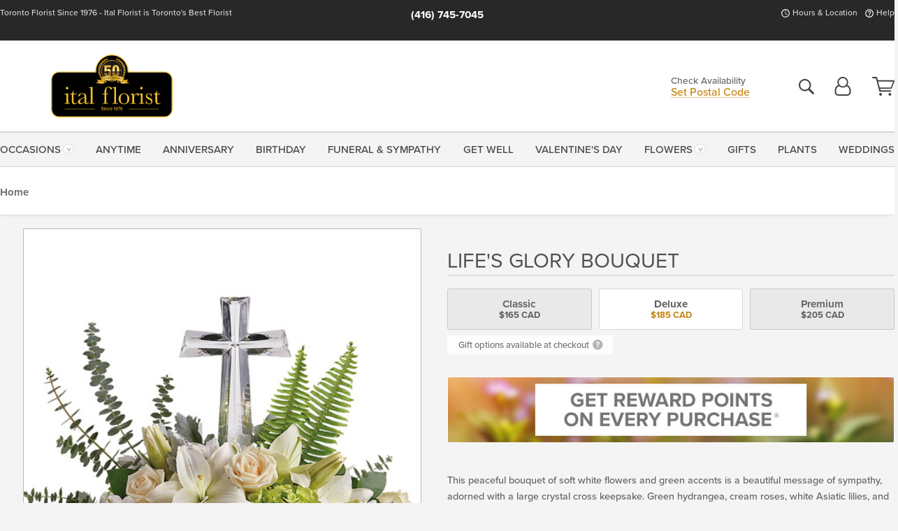

--- FILE ---
content_type: text/html;charset=UTF-8
request_url: https://www.italflorist.com/flowers/life-s-glory-bouquet-by-teleflora/
body_size: 44458
content:

<!DOCTYPE html>
<html lang="en">
<head>
  <meta charset="utf-8">
  <meta name="viewport" content="width=device-width, initial-scale=1, shrink-to-fit=no">
  <title>Life&#x27;s Glory Bouquet - Sympathy Flowers with Cross</title>
  <meta name="description" content="This&#x20;peaceful&#x20;bouquet&#x20;of&#x20;soft&#x20;white&#x20;flowers&#x20;and&#x20;green&#x20;accents&#x20;is&#x20;a&#x20;beautiful&#x20;message&#x20;of&#x20;sympathy,&#x20;adorned&#x20;with&#x20;a&#x20;large&#x20;crystal&#x20;cross&#x20;keepsake.&#x20;">
  
    <link rel='preconnect' href='//use.typekit.net'>
    <link rel='preconnect' href='//cdnjs.cloudflare.com'>
    <link rel='preconnect' href='//ajax.googleapis.com'>
    
      <link rel='preconnect' href='//www.googletagmanager.com'>
    

    <link rel="preload" href="/assets/css/dyn-650E0E5D-C097-A48B-ECB9A2AEC2F7978B-replace/product.min.css" as="style">

    

  <script>loadjs=function(){var h=function(){},c={},u={},f={};function o(e,n){if(e){var r=f[e];if(u[e]=n,r)for(;r.length;)r[0](e,n),r.splice(0,1)}}function l(e,n){e.call&&(e={success:e}),n.length?(e.error||h)(n):(e.success||h)(e)}function d(r,t,s,i){var c,o,e=document,n=s.async,u=(s.numRetries||0)+1,f=s.before||h,l=r.replace(/[\?|#].*$/,""),a=r.replace(/^(css|img)!/,"");i=i||0,/(^css!|\.css$)/.test(l)?((o=e.createElement("link")).rel="stylesheet",o.href=a,(c="hideFocus"in o)&&o.relList&&(c=0,o.rel="preload",o.as="style")):/(^img!|\.(png|gif|jpg|svg|webp)$)/.test(l)?(o=e.createElement("img")).src=a:((o=e.createElement("script")).src=r,o.async=void 0===n||n),!(o.onload=o.onerror=o.onbeforeload=function(e){var n=e.type[0];if(c)try{o.sheet.cssText.length||(n="e")}catch(e){18!=e.code&&(n="e")}if("e"==n){if((i+=1)<u)return d(r,t,s,i)}else if("preload"==o.rel&&"style"==o.as)return o.rel="stylesheet";t(r,n,e.defaultPrevented)})!==f(r,o)&&e.head.appendChild(o)}function r(e,n,r){var t,s;if(n&&n.trim&&(t=n),s=(t?r:n)||{},t){if(t in c)throw"LoadJS";c[t]=!0}function i(n,r){!function(e,t,n){var r,s,i=(e=e.push?e:[e]).length,c=i,o=[];for(r=function(e,n,r){if("e"==n&&o.push(e),"b"==n){if(!r)return;o.push(e)}--i||t(o)},s=0;s<c;s++)d(e[s],r,n)}(e,function(e){l(s,e),n&&l({success:n,error:r},e),o(t,e)},s)}if(s.returnPromise)return new Promise(i);i()}return r.ready=function(e,n){return function(e,r){e=e.push?e:[e];var n,t,s,i=[],c=e.length,o=c;for(n=function(e,n){n.length&&i.push(e),--o||r(i)};c--;)t=e[c],(s=u[t])?n(t,s):(f[t]=f[t]||[]).push(n)}(e,function(e){l(n,e)}),r},r.done=function(e){o(e,[])},r.reset=function(){c={},u={},f={}},r.isDefined=function(e){return e in c},r}();</script>
  <script>
    var sitePrimaryURL = 'https://www.italflorist.com/';
    var siteAlternateURL = 'http://www.italflorist.com/';
    var siteCountry = 'CA';
  </script>
  
<script>
  var deliveryAddressTypes = [];deliveryAddressTypes.push({id: 1,title: "Residence",info1: "Neighborhood",info1Required: 0,info2: "",info2Required: 0,hasDName: 0,setPhone: 0,showSearch: 0, radioTitle: "", radioRequired: 0, radioValue: "", radioAltValue: "", radioMessage: "", radioAltMessage: ""});deliveryAddressTypes.push({id: 2,title: "Apartment",info1: "Apt Complex",info1Required: 0,info2: "Apt Number",info2Required: 1,hasDName: 0,setPhone: 0,showSearch: 0, radioTitle: "", radioRequired: 0, radioValue: "", radioAltValue: "", radioMessage: "", radioAltMessage: ""});deliveryAddressTypes.push({id: 3,title: "Business",info1: "Company",info1Required: 1,info2: "",info2Required: 0,hasDName: 0,setPhone: 1,showSearch: 1, radioTitle: "", radioRequired: 0, radioValue: "", radioAltValue: "", radioMessage: "", radioAltMessage: ""});deliveryAddressTypes.push({id: 4,title: "Hospital",info1: "Hospital",info1Required: 0,info2: "Room Number",info2Required: 1,hasDName: 0,setPhone: 1,showSearch: 1, radioTitle: "", radioRequired: 0, radioValue: "", radioAltValue: "", radioMessage: "", radioAltMessage: ""});deliveryAddressTypes.push({id: 5,title: "Funeral Home",info1: "Funeral Home",info1Required: 0,info2: "Visitation Time",info2Required: 1,hasDName: 1,setPhone: 1,showSearch: 1, radioTitle: "", radioRequired: 0, radioValue: "", radioAltValue: "", radioMessage: "", radioAltMessage: ""});deliveryAddressTypes.push({id: 6,title: "Church",info1: "Church",info1Required: 0,info2: "Service Time",info2Required: 1,hasDName: 0,setPhone: 1,showSearch: 1, radioTitle: "", radioRequired: 0, radioValue: "", radioAltValue: "", radioMessage: "", radioAltMessage: ""});deliveryAddressTypes.push({id: 7,title: "School",info1: "School",info1Required: 0,info2: "",info2Required: 1,hasDName: 0,setPhone: 1,showSearch: 1, radioTitle: "", radioRequired: 0, radioValue: "", radioAltValue: "", radioMessage: "", radioAltMessage: ""});deliveryAddressTypes.push({id: 8,title: "Other",info1: "Company",info1Required: 0,info2: "",info2Required: 0,hasDName: 0,setPhone: 1,showSearch: 1, radioTitle: "", radioRequired: 0, radioValue: "", radioAltValue: "", radioMessage: "", radioAltMessage: ""});
</script>

<script>
  function cleanupGooglePlacesAddress(address){
    
    // Remove Phone Number
    if ($('#corAddressType').length > 0){
      var addType = deliveryAddressTypes.find((typ) => typ.title===$('#corAddressType').val());
      if (addType && addType.setPhone === 0) address.phone='';
    }
    return address;
  }
</script>

  <style>
    .-lucee-dump {overflow:scroll;}
  </style>
  
<style>
  .navbar-collapse > *,.dropdown-menu,#maincontent,.footer,.seo-footer,.modal:not(.modal-open) { display:none; }

  *,*::before,*::after { box-sizing:border-box; }
  .skip-link { left:0;position:absolute;top:-1000px; }

  body { font-family: "proxima-nova",'Adjusted Arial Fallback',arial,verdana,sans-serif;font-size: .9em;line-height:1.6;margin:0; }
  .img-fluid { height: auto;width: 100%; }
  .entry--header { background:#fff;box-shadow:0 2px 10px rgba(var(--color-shadow),.5);height:60px; }
  .light-mode .entry--header { box-shadow:0 1px 7px rgba(var(--color-shadow),.15); }
  .entry--header .container,.entry-sidebar { display:none; }
  .variationScrollMessage { position: absolute;z-index: -1; }
  .sr-only { background: #000;border:0;color: #fff;clip:rect(0,0,0,0);clip-path:inset(50%);height:1px;margin:-1px;overflow:hidden;padding:0;position:absolute;white-space:nowrap;width:1px; }
  .container { margin:0 auto;max-width:90rem;padding-inline:.9375rem; }
  .row { display:flex;flex-wrap:wrap;margin-inline:-.9375rem; }
  .col { flex-basis:0;flex-grow:1;max-width:100%; }
  h1,h2,h3,h4,h5,h6,.h1,.h2,.h3,.h4,.h5,.h6 { margin: 0 0 .5rem; }
  .col,.col-1,.col-10,.col-11,.col-12,.col-2,.col-3,.col-4,.col-5,.col-6,.col-7,.col-8,.col-9,.col-auto,.col-lg,.col-lg-1,.col-lg-10,.col-lg-11,.col-lg-12,.col-lg-2,.col-lg-3,.col-lg-4,.col-lg-5,.col-lg-6,.col-lg-7,.col-lg-8,.col-lg-9,.col-lg-auto,.col-md,.col-md-1,.col-md-10,.col-md-11,.col-md-12,.col-md-2,.col-md-3,.col-md-4,.col-md-5,.col-md-6,.col-md-7,.col-md-8,.col-md-9,.col-md-auto,.col-sm,.col-sm-1,.col-sm-10,.col-sm-11,.col-sm-12,.col-sm-2,.col-sm-3,.col-sm-4,.col-sm-5,.col-sm-6,.col-sm-7,.col-sm-8,.col-sm-9,.col-sm-auto,.col-xl,.col-xl-1,.col-xl-10,.col-xl-11,.col-xl-12,.col-xl-2,.col-xl-3,.col-xl-4,.col-xl-5,.col-xl-6,.col-xl-7,.col-xl-8,.col-xl-9,.col-xl-auto { min-height:1px;padding-inline:.9375rem;position:relative;width:100%; }
  .align-items-center { align-items:center !important; }
  .justify-content-center { justify-content:center !important; }
  .text-left { text-align:left !important; }
  .text-right { text-align:right !important; }
  .text-center { text-align:center !important; }
  .tooltip { opacity: 0; }
  .feature-area { background: #afafaf;color: #fff;padding: 1.5rem .5rem;position: relative;text-align: center; }
  .feature-area h1,.feature-area .h1 { line-height: .86; }
  .feature-area .container { display: flex;justify-content: center; }
  .feature-bg { align-items: center;display: flex;inset: 0;justify-content: center;overflow: hidden;position: absolute; }
  .feature-bg__wrap,.feature-bg--img,.feature-bg--img img,.feature-bg--video { height: 100%;width: 100%; }
  .feature-bg--img,.feature-bg--img img,.feature-bg--video { flex-grow: 0;min-width: 100vw; }
  .feature-bg--img.feature-constrain,.feature-bg--img img.feature-constrain,.feature-bg--video.feature-constrain { min-height: 130px; }
  .feature-bg--img,.feature-bg--img img { object-fit: cover; }
  .feature-bg--video { aspect-ratio: 16/9;height: auto; }
  .feature-bg--local { inset: 0;position: absolute; }
  .feature-bg + .container { position: relative; }
  .feature-area .h2,.feature-area p { margin: 0; }
  .feature-area:not(.feature__interior) .feature-bg--img,.feature-area:not(.feature__interior) .feature-bg--img img { min-height: 220px; }
  .feature-area.feature-image { background: none;margin: 0 auto;max-width: 1800px;padding: 0; }
  .feature-area.feature-image .container { inset: 50% auto auto 50%;position: absolute;transform: translate(-50%,-50%);width: 100%; }
  .feature-area.feature-image img { height: auto;width: 100%; }
  .feature-message__reorder { display: flex;flex-direction: column; }
  .feature-message__reorder .feature-text-font { margin-top: -.25rem;order: 1; }
  .feature-message__reorder .feature-area-rule { margin: .3rem .35rem .5rem;order: 2; }
  .feature-message__reorder .feature-headline-font { margin-top: .1rem;order: 3; }
  .feature-message__reorder .feature-cta-font { margin-top: 0;order: 4; }
  .feature-message { display: inline-block;padding: 1.15rem 1.25rem 1.4rem; }
  .breadcrumb { display: flex;font-size: .875rem;flex-wrap: wrap;list-style: none;margin: 0;padding: 0;position: relative;top: 2px; }
  .breadcrumb a { font-weight: 700;text-decoration: none; }
  .breadcrumb-text { font-size: 1.25rem;margin: 0;text-transform: uppercase; }
  .breadcrumb .dropdown-toggle { padding: .6rem .875rem .475rem; }
  .product-info { background: #fff;border-top: 1px solid #d5d5d5;padding-bottom: .125rem; }
  .product-info .row { display: flex;justify-content: space-between; }
  .product-info .row > .text-right { align-items: center;display: flex;justify-content: flex-end; }
  .product-info__interior { margin-bottom: 1.25rem; }
  .product-info__interior img { margin-left: 5px; }
  .product-info__interior img > .container > .row { align-items: center; }
  .footer__banner a { width: 100%; }


  
    body { background:#f4f4f4;text-align:left; }
    header,.btn { background:#fff;--nav-bgz: 3px;--nav-bg: 2.5625rem; }
    header:has(.nav-camelcase) { --nav-bg: 2.59rem; }
    .header-bar { background:rgba(var(--color-theme-dk),1);font-size:.01rem;height:36px;position:relative; }
    .logo-bar { flex-shrink:1;padding:.75rem 0 .8rem; }
    .logo-bar .logo-link { display:block;line-height: 0;max-height:80px; }
    .logo-bar .svg-logo { height:auto;width:auto; }
    .logo-bar img,.logo-bar .svg-logo { max-height:var(--logo-mxh,80px);max-width: var(--logo-mxw,275px); }
    .selectize-input > input { border:0;color:inherit; }
    .form-control,.header-bar,.shopping-filter,.shopping-filter > a,.notice,.notice a { color:transparent }
    .form-control { background:#fff;border-radius:7px;border:2px solid #c8c8c8;box-shadow:none;display:block;padding:.625rem .875rem .5625rem;width:100%; }
    .notice { background:#606060;display:block;height:43px; }

    
      .navbar-collapse > nav:nth-child(2) { display:block; }
      .form-header-search { display:flex; }
      .form-header-search .form-control { border-radius:5px 0 0 5px;padding:.6rem 0 .6rem 1rem; }
      .form-header-search .btn-search { align-items:center;border:2px solid #cdcdcd;border-left:0;border-radius:0 5px 5px 0;display:flex;margin-left:-2px;padding:0;width:auto; }
      .form-header-search .btn-search img { margin:0 1rem;opacity:.8; }
      .selectize-control { height:43px; }
      .account-nav { align-items:center;display:flex; }
      .account-nav-icons { list-style:none;line-height:.8;margin:0 0 -2px auto;padding:0 !important;white-space:nowrap; }
      .account-nav-icons .dropdown-toggle { display: block;max-width: 24px; }
      .account-nav-icons svg { fill:#444;transition:fill .3s; }
      .basket-count { color:transparent;position:absolute; }
      .navbar > .container { display:flex; }
      .navbar-collapse { flex-basis: 100%; }
      .navbar-nav { list-style:none;display:flex;flex-wrap:wrap;justify-content:space-between;margin:0;padding:0; }
      .navbar-nav:not(.nav-camelcase) { text-transform: uppercase; }
      .navbar-nav .nav-link { align-items: center;display: flex;font-size: 17.6px;padding: .4rem .7rem .475rem;text-decoration: none; }
      .navbar-nav .dropdown-item { text-transform: none !important; }
      .nav-item .dropdown-toggle:after { margin-left: .3125rem; }
      .dropdown-toggle:after { content: "";display: inline-block;width: 16px; }
    
        fieldset { border: 0;margin: 0;min-width: 0;padding: 0; }
        .product__title--large { font-size: 21.6px;font-weight: 400;margin: 1.25rem 0 .3rem;text-transform: uppercase; }
        .h2.product__title--large { line-height: 1; }
        .product__title--large small { display: block;font-size: 65%;margin-top: 2px;text-transform: none; }
        .product-variations .variation-list { flex-wrap: wrap;list-style-type: none;margin: 0 -5px;padding: 0; }
        .product-variations .variation-list input[type=radio] { left: -9000em;position: absolute; }
        .product-variations .variation-list input[type=radio]:focus + label { box-shadow: 0 0 0 3px rgba(var(--color-theme),1); }
        .product-variations .variation-list li { display: flex;flex: 1; }
        .product-variations .variation-list label { border: 1px solid transparent;display: flex;flex-direction: column;font-size: .8125rem;justify-content: center;line-height: 1.08;min-height: 3.5rem;padding: .8125rem 2rem;position: relative;text-align: center;width: 100%; }
        .variation__title--large { font-size: .95rem;font-weight: 700; }
        .variation__title--large small { display: block;font-size: .825em;font-weight: 400;margin-bottom: 1px; }
      

    @media(max-width:26.25rem) {
      .feature-bg--video { height: 310px;min-width: 1000vw; }
    }

    @media(min-width:28.125rem) {
      .logo-bar img,.logo-bar .svg-logo { --logo-mxw:250px; }
    }

    /* XS */
    @media(max-width:767px) {
      #maincontent { display: block; }
      .header-bar,.account-nav-icons,.is-home #maincontent > style ~ *:not(.feature-area),.hidden-xs { display:none; }
      header { align-items:center;display:flex !important;flex-wrap:wrap;justify-content:space-between;position:relative; }
      .logo-bar { max-width:calc(100vw - 9.5rem); }
      .logo-bar .svg-logo { width:calc(100vw - 200px); }
      .logo-bar img,.logo-bar .svg-logo { height:auto;margin:0 -.9375rem;--logo-mxh:85px;--logo-mxw: calc(100% + 1.875rem); }
      .logo-bar .logo-link { max-height:85px; }
      .feature-area { max-width: 100vw;overflow: hidden; }
      .breadcrumb { width: 100%; }
      .breadcrumb-item > a:not(.dropdown-toggle) { display: none; }
      .product-info { overflow: hidden; }
      .product-info .container { margin-top: -4px; }
      .breadcrumb .dropdown-toggle { display: block;margin: 0 -.9375rem; }

      
          .product-photo__cls,.product-photo__cls .img-fluid { aspect-ratio: 1/1.2;max-width: 375px; }
          .product-variations .variation-list { margin: 0 15px; }
          .product-variations .variation-list label { margin-bottom: .3125rem; }
        
        header > div { margin-top:2rem; }
        .header-phone-toggler,.accountNav-search,.navbar-toggler { background:rgba(244,244,244,.3);border:1px solid #d5d5d5;border-radius:.3125rem;height:43px;min-width:43px; }
        .header-phone-toggler,.accountNav-search{ flex-shrink:0;line-height:0;margin:2.2em .9375rem 0 1.1rem; }
        .accountNav-search{ position:relative;top:1px }
        .accountNav-search img { opacity:.8; }
        .header-zip-filter { background:rgba(var(--color-theme-dk),1);height:32px;inset: 0 auto auto 0;position:absolute; }
        .form-header-search .btn-search img { margin:0 .75rem 0 .5rem; }
        .account-nav { justify-content:center; }
        .account-nav .filter-label { display:inline; }
        .navbar { margin-top: 2.2em;order:-1; }
        .navbar-collapse { inset: 0 auto auto -250px;position:fixed;width:250px; }
        .logo-bar .form-header-search .btn-search img { position:relative;top:-1px; }
      
    }

    /* SM */
    @media(min-width:48rem) {
      .col-sm-5 { flex:0 0 41.6666666667%;max-width:41.6666666667%; }
      .col-sm-3 { flex:0 0 25%;max-width:25%; }
      .logo-bar { padding:1.25rem 0; }
      .logo-bar img,.logo-bar .svg-logo { --logo-mxw:180px; }
      .accountNav-search { background: transparent;border: 0;height: 25px;padding: 1px;position: relative;top: -3px;width: 25px; }
      .accountNav-search svg { height: 100%;max-height: 25px;width: 100%; }
      .feature-area { padding: 2rem 0; }
      .feature-bg--img.feature-constrain,.feature-bg--img img.feature-constrain,.feature-bg--video.feature-constrain { min-height: 150px; }
      .feature-message__reorder .feature-area-rule { margin: .25rem .35rem .55rem; }
      .feature-message { padding: 1.5rem 1.75rem 1.75rem; }
      .feature-message.feature-message--right { margin-left: auto;margin-right: 0; }
      .feature-message.feature-message--right.feature-message__border { margin-right: 13px; }
      .feature-message.feature-message--left { margin-left: 0;margin-right: auto; }
      .feature-message.feature-message--left.feature-message__border { margin-left: 13px; }
      .breadcrumb { gap: .7rem 0; }
      .breadcrumb .dropdown-toggle { line-height: 1.25;margin: -3px 0 -2px;padding: .3125rem 2.4rem .1875rem .8125rem; }
      .product-info { padding: 1.075rem 0 1.2rem; }
      .product-info__interior { margin-bottom: 1.75rem; }
      .product-info > .container > .row:has(.breadcrumb) { display: grid;gap: .9375rem;grid-template-columns: 1fr max-content;padding-inline: .9375rem; }
      .product-info > .container > .row:has(.breadcrumb) > * { max-width: 100%;padding: 0;width: 100%; }

      
        .header-phone-toggler,.navbar-toggler,.accountNav-search.visible-xs,.nav-item.visible-xs { display:none; }
        .account-nav-icons li { display:inline-block;position: relative }
        .account-nav-icons li:not(:first-child) { padding-left: 16px; }
        .account-nav-icons li:not(:last-child) { margin-right:10px; }
        .account-nav-icons li + li:before { background:rgba(213,213,213,.55);content:"";display:block;inset:0 auto 3px 0;position: absolute;width:2px; }
        .form-header-search .form-control { border-radius:50px 0 0 50px;padding:.625rem 0 .625rem 1.25rem; }
        .form-header-search .btn-search { border-radius:0 50px 50px 0;padding-bottom:4px; }
        .dropdown-toggle { font-size:.9rem; }
        .dropdown-toggle:after { width: 12px; }
        .navbar { background-image:repeating-linear-gradient(to bottom,#d5d5d5,#d5d5d5 2px,#f4f4f4 var(--nav-bgz),#f4f4f4 var(--nav-bg));height:54px; }
        .navbar-nav .nav-link { font-size: 12.8px;min-height: 41.283px;padding: .7rem .4rem .6rem;white-space: nowrap; }
      
    }

    @media(max-width:61.999rem) {
      
        .account-nav-icons svg { height:26px; }
      
          .product__title--large { text-align: center; }
        
    }

    /* MD */
    @media(min-width:62rem) {
      .logo-bar img,.logo-bar .svg-logo { --logo-mxw:235px; }
      .col-md-4 { flex:0 0 33.3333333333%;max-width:33.3333333333%; }
      .feature-area { padding: 4rem 0; }
      .feature-area:not(.feature__interior) .feature-bg--img,.feature-area:not(.feature__interior) .feature-bg--img img { min-height: 350px; }
      .feature-message__reorder .feature-text-font { margin-top: -.5rem; }
      .feature-message__reorder .feature-area-rule { margin: .45rem 1rem .4rem; }
      .feature-message__reorder .feature-headline-font { margin-top: .4rem; }
      .feature-message__reorder .feature-cta-font { margin-top: .25rem; }
      .feature-message { margin: 0 5vw;padding: 1.816rem 2rem 2.125rem; }
      .breadcrumb { font-size: .9375rem; }
      .product-info { padding: 1.375rem 0; }
      .product-info__interior { margin-bottom: 2.25rem; }

      
        .dropdown-toggle { font-size:1rem; }
        .dropdown-toggle:after { width: 13px; }
        .navbar { --nav-bgz: 2px;--nav-bg: 2.75rem; }
        .navbar:has(.nav-camelcase) { --nav-bg: 2.84rem; }
        .navbar-nav .nav-link { font-size: 13.6px;min-height: 45.5px;padding: .65rem .45rem .55rem; }
        .navbar-collapse:not(:has(.nav-camelcase)) .navbar-nav .nav-link { padding-block: .8rem .7rem; }
      
    }

    @media(max-width:74.999rem) {
      
          .product-variations .variation-list label { padding: .6875rem 1.75rem; }
        
    }

    /* LG */
    @media(min-width:75rem) {
      .header-bar { height:37px; }
      .logo-bar img,.logo-bar .svg-logo { --logo-mxh:90px; }
      .logo-bar .logo-link { max-height:90px; }
      .col-lg-3 { flex:0 0 33.3333333333%;max-width:33.3333333333%; }
      .feature-message__reorder .feature-area-rule { margin: .5rem 1.5rem; }

      
        .dropdown-toggle:after { width: 16px; }
        .navbar { --nav-bg: 3.1875rem; }
        .navbar:has(.nav-camelcase) { --nav-bg: 3.11rem; }
        .navbar-nav .nav-link { font-size: 15.2px;min-height: 50px;padding-inline: .5rem; }
        .navbar-collapse:not(:has(.nav-camelcase)) .navbar-nav .nav-link { padding-top: .9rem; }
      
    }

    /* XL */
    @media(min-width:90rem) {
      .header-bar { height:38.55px; }
      .feature-message { margin: 0 10rem; }

      
        .navbar { --nav-bgz: 3px;--nav-bg: 3.375rem; }
        .navbar:has(.nav-camelcase) { --nav-bg: 3.37rem; }
        .navbar-nav .nav-link { font-size: 17.6px;min-height: 54px;padding-inline: .7rem; }
      
    }
  


  /*  Turn off dark product bars in Safari < 18  */
  @supports (hanging-punctuation: first) and (font: -apple-system-body) and (-webkit-appearance: none) {
    @supports not (content-visibility: auto) { .product-list.product-backgrounds .product-card:before { display: none !important; }}
  }
</style>
<style>
  :root {
    --color-theme:      196, 132, 20;
    --color-theme-dk:   40, 40, 40;
    --color-theme-md:   164, 164, 164;
    --color-theme-lt:   217, 217, 217;
    --color-theme-xlt:  212, 212, 212;

    --color-action:     92, 164, 52;
    --color-action-dk:  78, 149, 38;
    --color-action-md:  105, 178, 65;
    --color-action-lt:  195, 224, 179;
  }


  /*   Theme Overrides   */
  .btn-primary-o:is(:hover,:active,:focus),.btn-link:is(:hover,:active,:focus),.btn-primary:is(:hover,:active,:focus),.btn-feature:is(:hover,:active,:focus),
  header:not(.header-config) ~ #maincontent a:not([class]):is(:hover,:active,:focus) {
    color: #bb6406 !important;
  }

  header:not(.header-config) ~ #maincontent a:not(.btn) { text-decoration-color: rgba(var(--color-theme),.3) !important;text-shadow: 1px 1px 0 #fff; }


  /*   Chrome Overscroll Override   */
  html:has(.header-search-ready) { background: #282828; }
</style>


<meta name="theme-color" content="#282828" />


    <script>
      loadjs([
        '//use.typekit.net/djj0rkk.css',
        '/assets/css/dyn-650E0E5D-C097-A48B-ECB9A2AEC2F7978B-replace/product.min.css'
      ], 'maincss',{numRetries:2});
    </script>

    
      <style>
        :root { --serif-font: "proxima-nova"; }
      </style>
    
    <link rel="canonical" href="https://www.italflorist.com/flowers/life-s-glory-bouquet-by-teleflora/" />
  
    <link rel="apple-touch-icon" sizes="180x180" href="/images/v4/favicons/apple-touch-icon.png?v=n5LRbbQr7M">
    <link rel="icon" type="image/png" sizes="32x32" href="/images/v4/favicons/favicon-32x32.png?v=n5LRbbQr7M">
    <link rel="icon" type="image/png" sizes="16x16" href="/images/v4/favicons/favicon-16x16.png?v=n5LRbbQr7M">
    <link rel="mask-icon" href="/images/v4/favicons/safari-pinned-tab.svg?v=n5LRbbQr7M" color="#f5bc29">
    <link rel="shortcut icon" href="/images/v4/favicons/favicon.ico?v=n5LRbbQr7M">
    <meta name="msapplication-TileColor" content="#f5bc29">
    <meta name="msapplication-config" content="/images/v4/favicons/browserconfig.xml?v=n5LRbbQr7M">
    <meta name="theme-color" content="#f5bc29">
  <meta name="facebook-domain-verification" content="crgyh9si88cs9bn7o0yi9zotz2kznr" /> 

<meta name="p:domain_verify" content="acabfddb2f8503c50602e26c495d9cca"/>

    <meta property="og:type" content="product" />
    <meta property="og:title" content="Life&#x27;s&#x20;Glory&#x20;Bouquet&#x20;-&#x20;Deluxe" />
    <meta property="og:image" content="https://www.italflorist.com/images/itemVariation/v4_LifesGloryBouquetbyTelefloraPremium-21090753545.jpg" />
    <meta property="og:url" content="https://www.italflorist.com/flowers/life-s-glory-bouquet-by-teleflora/?varID=18689" />
    <meta property="og:description" content="This&#x20;peaceful&#x20;bouquet&#x20;of&#x20;soft&#x20;white&#x20;flowers&#x20;and&#x20;green&#x20;accents&#x20;is&#x20;a&#x20;beautiful&#x20;message&#x20;of&#x20;sympathy,&#x20;adorned&#x20;with&#x20;a&#x20;large&#x20;crystal&#x20;cross&#x20;keepsake.&#x20;Green&#x20;hydrangea,&#x20;cream&#x20;roses,&#x20;white&#x20;Asiatic&#x20;lilies,&#x20;and&#x20;white&#x20;alstroemeria&#x20;are&#x20;accented&#x20;with&#x20;dusty..." />
    <meta property="og:site_name" content="Ital Florist" />

    <meta property="product:brand" content="Ital Florist" />
    <meta property="product:availability" content="available for order" />
    <meta property="product:condition" content="new" />
    <meta property="product:price:amount" content="185.00" />
    <meta property="product:price:currency" content="CAD" />
    <meta property="product:retailer_item_id" content="8683-18689" />

    <meta name="twitter:card" content="summary" />
    <meta name="twitter:title" content="Life&#x27;s&#x20;Glory&#x20;Bouquet&#x20;-&#x20;Deluxe" />
    <meta property="twitter:image" content="https://www.italflorist.com/images/itemVariation/v4_LifesGloryBouquetbyTelefloraPremium-21090753545.jpg" />
    <meta name="twitter:url" content="https://www.italflorist.com/flowers/life-s-glory-bouquet-by-teleflora/?varID=18689" />
    <meta name="twitter:description" content="This&#x20;peaceful&#x20;bouquet&#x20;of&#x20;soft&#x20;white&#x20;flowers&#x20;and&#x20;green&#x20;accents&#x20;is&#x20;a&#x20;beautiful&#x20;message&#x20;of&#x20;sympathy,&#x20;adorned&#x20;with&#x20;a&#x20;large&#x20;crystal&#x20;cross&#x20;keepsake.&#x20;Green&#x20;hydrangea,&#x20;cream&#x20;roses,&#x20;white&#x20;Asiatic&#x20;lilies,&#x20;and..." />
  
  <meta name="generator" content="FlowerManager - GravityFree Floral Ecommerce Solutions">
  
  <meta name="yandex" content="noyaca">
  
<!-- footer --><script>window.fmt_dl=window.fmt_dl||{};fmt_dl.items=[];</script>
      <script>
        !function(f,b,e,v,n,t,s)
        {if(f.fbq)return;n=f.fbq=function(){n.callMethod?
        n.callMethod.apply(n,arguments):n.queue.push(arguments)};
        if(!f._fbq)f._fbq=n;n.push=n;n.loaded=!0;n.version='2.0';
        n.queue=[];t=b.createElement(e);t.async=!0;
        t.src=v;s=b.getElementsByTagName(e)[0];
        s.parentNode.insertBefore(t,s)}(window,document,'script',
        'https://connect.facebook.net/en_US/fbevents.js');
      </script><script type="application/ld+json">{"@context":"http://schema.org/","@type":"Product","name":"Life's Glory Bouquet","image":"https://www.italflorist.com/images/itemVariation/v4_LifesGloryBouquetbyTelefloraPremium-21090753545.jpg","description":"<p>This peaceful bouquet of soft white flowers and green accents is a beautiful message of sympathy, adorned with a large crystal cross keepsake. Green hydrangea, cream roses, white Asiatic lilies, and white alstroemeria are accented with dusty miller, sword fern, spiral eucalyptus, and lemon leaf. Delivered with a Large Crystal Cross Keepsake.</p>\r\n","sku":"T284-2","mpn":"T284-2","brand":{"@type":"Organization","name":"Ital Florist"},"offers":{"@type":"AggregateOffer","lowPrice":165.00,"highPrice":205.00,"offerCount":3,"url":"https://www.italflorist.com/flowers/life-s-glory-bouquet-by-teleflora/?varID=18689","priceCurrency":"CAD","itemCondition":"http://schema.org/NewCondition","availability":"http://schema.org/InStock","seller":{"@type":"Organization","name":"Ital Florist","url":"https://www.italflorist.com/"}}}</script>
      <script type="application/ld+json">
        {
          "@context": "http://schema.org",
          "@type": "WebSite",
          "name": "Ital Florist",
          "url": "https://www.italflorist.com/",
          "potentialAction": {
            "@type": "SearchAction",
            "target": "https://www.italflorist.com/search/?keyword={search_term}&gsitesearch",
            "query-input": "required name=search_term"
          }
        }
      </script>
    
        <script type="application/ld+json">
          {
            "@context": "http://www.schema.org"
            ,"@type": "Florist"
            ,"additionalType": "Organization"
            ,"name": "Ital Florist"
            ,"url": "https://www.italflorist.com/"
            ,"logo": "/images/v4/misc/logo.png"
            ,"image": "/images/v4/misc/logo.png"
            ,"description": "Toronto Florist Since 1976 - Ital Florist is Toronto's Best Florist"
            ,"contactPoint": {
              "@type": "ContactPoint"
              ,"contactType": "sales"
              ,"telephone": "+1-416-745-7045"
            }
      ,"sameAs":["https://www.facebook.com/italflorist","https://twitter.com/italflorist","https://www.pinterest.ca/italflorist","https://www.instagram.com/italflorist/"]
            ,"priceRange": "$10.00 - $1,200.00"
        
            ,"telephone": "+1-416-745-7045"
        
            ,"openingHours": "M-F 9am-5pm | Sat 9am-5pm | Closed Sunday"
        
            ,"location": [
        
              {
                "@type": "Florist"
                ,"name" : "Main Location"
                ,"address": {
                  "@type": "PostalAddress"
                  ,"streetAddress": "130 Westmore Drive Unit 16 & 17"
                  ,"addressLocality": "Toronto"
                  ,"addressRegion": "ON"
                  ,"postalCode": "M9V 5E2"
                  ,"addressCountry": "CA"
                }
          
                  ,"telephone" : "+1-416-745-7045"
            
              }
          
            ]
        , "hasMemberProgram": {
        "@type": "MemberProgram"
        ,"name": "Petal Rewards"
        ,"url": "https://www.italflorist.com/programs/reward-points/"
        ,"description": "For every eligible dollar spent, you will receive one reward point."
      }
          }
        </script>
      
      <script>
        !function(e){if(!window.pintrk){window.pintrk=function(){window.pintrk.queue.push(
          Array.prototype.slice.call(arguments))};var
          n=window.pintrk;n.queue=[],n.version="3.0";var
          t=document.createElement("script");t.async=!0,t.src=e;var
          r=document.getElementsByTagName("script")[0];r.parentNode.insertBefore(t,r)}}("https://s.pinimg.com/ct/core.js");
      </script><script>window.fmt_gtm_dl=window.fmt_gtm_dl||[];window.fmt_gtm_dl.push({'gtm.start':new Date().getTime(),'event':'gtm.js'});loadjs(['//www.googletagmanager.com/gtm.js?id=GTM-M8XL4PF&l=fmt_gtm_dl'], 'gtm_ljs');</script></head>
<body class="navigation-reveal">
  
  <a href="#maincontent" class="skip-link">Skip to main content</a>
  
    <a href="/support/accessibility" class="skip-link">Get help with your order and report accessibility issues</a>
  <svg viewBox="0 0 60 60" version="1.1" xmlns="http://www.w3.org/2000/svg" style="display: none;">
  <defs>
    
    <path aria-label="Access your account" id="account" d="M18.5 11.8C20.6 12.4 23.6 14.5 23.6 21.4 23.6 24.5 21.3 27 18.4 27L5.6 27C2.7 27 0.4 24.5 0.4 21.4 0.4 14.5 3.4 12.4 5.5 11.8 4.7 10.6 4.3 9.2 4.3 7.7 4.3 3.5 7.8 0 12 0 16.2 0 19.7 3.5 19.7 7.7 19.7 9.2 19.3 10.6 18.5 11.8ZM12 1.9C8.8 1.9 6.2 4.5 6.2 7.7 6.2 10.9 8.8 13.5 12 13.5 15.2 13.5 17.8 10.9 17.8 7.7 17.8 4.5 15.2 1.9 12 1.9ZM18.4 25.1C20.2 25.1 21.6 23.4 21.6 21.4 21.6 16.6 20 13.7 17.1 13.5 15.7 14.7 13.9 15.4 12 15.4 10.1 15.4 8.3 14.7 6.9 13.5 4 13.7 2.4 16.6 2.4 21.4 2.4 23.4 3.8 25.1 5.6 25.1L18.4 25.1 18.4 25.1Z" />
    <path aria-label="View your shopping cart" id="cart" d="M12.1 23C13.2 23 14.1 23.9 14.1 25 14.1 26.1 13.2 27 12.1 27 11 27 10.1 26.1 10.1 25 10.1 23.9 11 23 12.1 23ZM23.4 25C23.4 23.9 24.3 23 25.4 23 26.5 23 27.4 23.9 27.4 25 27.4 26.1 26.5 27 25.4 27 24.3 27 23.4 26.1 23.4 25ZM28.2 16.2C28.2 16.3 27.9 16.9 27.3 16.9L11.5 16.9 12.1 19.2 26.2 19.2C26.9 19.2 27.3 19.6 27.3 20.2 27.3 20.7 26.9 21.2 26.2 21.2L10.4 21.2 5.4 2.2 1.1 2.1C0.5 2.1 0 1.5 0 0.9 0 0.4 0.5 0 1.1 0L6 0C6.5 0 7 0.4 7.1 0.9L8.2 4.8 30.2 4.8C30.7 4.8 31.1 4.9 31.4 5.2 31.9 5.5 32.1 6.2 31.9 6.8L28.2 16.2ZM10.9 15.2L26.8 15.2 30 6.8 8.6 6.8 10.9 15.2Z" />
    <path aria-label="Call us" id="phone" d="M20.4 17.5C19.8 17.3 19.1 17.5 18.5 18L16.5 20 15.2 19.1C12.6 17.3 10.5 15.3 8.9 12.8L8.1 11.4 10.1 9.4C10.5 9 10.7 8.2 10.5 7.6 10 6.5 9.8 5.2 9.6 4 9.5 3.1 8.8 2.5 7.9 2.5L4 2.5C3.6 2.6 3.2 2.8 2.9 3.1 2.7 3.4 2.5 3.9 2.5 4.5 2.8 7.9 4.1 11.6 6.1 14.7 7.9 17.5 10.5 20.1 13.3 21.9 16.3 23.9 19.9 25.1 23.5 25.5L23.8 25.5C24.3 25.5 24.7 25.3 24.9 25.1 25.3 24.6 25.5 24.1 25.5 23.8L25.5 20.1C25.5 19.2 24.9 18.5 24 18.4 22.8 18.2 21.5 18 20.4 17.5ZM24.3 16.4C26.1 16.7 27.5 18.3 27.5 20.1L27.5 23.8C27.5 24.8 27 25.7 26.4 26.4 25.8 27.1 24.8 27.5 23.8 27.5L23.4 27.5C19.5 27.1 15.5 25.8 12.2 23.6 9.1 21.6 6.4 18.9 4.4 15.8 2.3 12.5 0.9 8.5 0.5 4.6 0.5 3.6 0.7 2.6 1.4 1.9 2 1.1 2.8 0.6 3.8 0.5L7.9 0.5C9.7 0.5 11.3 1.9 11.6 3.7 11.7 4.8 12 5.9 12.3 6.9 12.8 8.3 12.5 9.9 11.5 10.9L10.6 11.7C12.1 14.1 14.1 15.9 16.3 17.4L17.1 16.5C18.3 15.5 19.7 15.2 21.1 15.7 22.1 16 23.2 16.3 24.3 16.4Z" />
    <path aria-label="Chat bubble" id="bubble" d="M20.9 20.1C20.9 20 20.9 19.8 20.8 19.7L20.7 18.4 21.8 17.7C24.4 16 25.9 13.6 25.9 11 25.9 6.2 20.7 2.1 14 2.1 7.3 2.1 2.1 6.2 2.1 11 2.1 15.8 7.3 19.9 14 19.9 14.2 19.9 14.4 19.9 14.6 19.9L16.1 19.8 16.7 21.3C16.9 22.2 17.1 23.1 17.1 24 17.1 24.4 17.1 24.9 17 25.3 19.3 24.4 20.9 22.4 20.9 20.1ZM23 20.1C23 24.5 18.9 28 14 28 13.8 28 13.7 28 13.6 28 14.5 26.9 15 25.5 15 24 15 23.3 14.9 22.6 14.7 22 14.4 22 14.2 22 14 22 6.3 22 0 17.1 0 11 0 4.9 6.3 0 14 0 21.7 0 28 4.9 28 11 28 14.4 26 17.5 22.9 19.5 23 19.7 23 19.9 23 20.1Z" />
    <path aria-label="Flower icon" id="flower" d="M28.3 10.4C30 12.5 29.9 16 28.1 18.1 27.6 18.7 26.4 19.7 24.5 19.7 24.5 19.7 24.5 19.7 24.5 19.7 25.4 21.4 25.1 22.9 24.8 23.7 23.9 25.9 21.4 27.5 19 27.5 18.7 27.5 18.4 27.5 18 27.4 17.2 27.3 15.8 26.7 14.8 25.1 13.8 26.7 12.3 27.2 11.5 27.3 8.8 27.7 5.8 25.9 4.9 23.3 4.6 22.6 4.4 21 5.3 19.4 3.4 19.3 2.2 18.2 1.7 17.6 0 15.5 0.1 12 1.9 9.9 2.4 9.3 3.6 8.3 5.5 8.3 5.5 8.3 5.5 8.3 5.5 8.3 4.6 6.6 4.9 5.1 5.2 4.3 6.2 1.8 9.3 0.1 12 0.6 12.8 0.7 14.2 1.3 15.2 2.9 16.2 1.3 17.7 0.8 18.5 0.7 21.2 0.3 24.2 2.1 25.1 4.7 25.4 5.4 25.6 7 24.7 8.6 26.6 8.7 27.8 9.8 28.3 10.4ZM24.6 10.6L21.3 10.5 22.9 7.6C23.4 6.8 23.4 6 23.2 5.3 22.6 3.7 20.6 2.4 18.8 2.7 18.1 2.8 17.4 3.2 16.9 4L15.1 6.8 13.5 3.9C13 3.1 12.3 2.7 11.6 2.6 9.9 2.2 7.7 3.4 7.1 5 6.8 5.7 6.8 6.5 7.3 7.4L8.9 10.3 5.5 10.3C4.6 10.3 3.9 10.7 3.4 11.2 2.2 12.6 2.2 15 3.3 16.3 3.8 16.9 4.4 17.3 5.4 17.4L8.7 17.5 7.1 20.4C6.6 21.2 6.6 22 6.8 22.7 7.4 24.3 9.4 25.6 11.2 25.3 11.9 25.2 12.6 24.8 13.1 24L14.9 21.2 16.5 24.1C17 24.9 17.7 25.3 18.4 25.4 18.6 25.5 18.8 25.5 19 25.5 20.6 25.5 22.3 24.4 22.9 23 23.2 22.3 23.2 21.5 22.7 20.6L21.1 17.7 24.5 17.7C25.4 17.7 26.1 17.3 26.6 16.8 27.8 15.4 27.8 13 26.7 11.7 26.2 11.1 25.6 10.7 24.6 10.6ZM11.5 19.8C10 18.8 8.9 17.4 8.5 15.6 8 13.9 8.3 12.1 9.2 10.5 10.5 8.5 12.7 7.2 15 7.2 16.2 7.2 17.4 7.6 18.5 8.2 20 9.1 21.1 10.6 21.5 12.4 22 14.1 21.7 15.9 20.8 17.5 18.9 20.6 14.7 21.7 11.5 19.8ZM12.6 18C14.8 19.4 17.7 18.7 19.1 16.4 19.7 15.3 19.9 14.1 19.6 12.8 19.3 11.6 18.5 10.6 17.4 9.9 16.7 9.5 15.8 9.2 15 9.2 13.4 9.2 11.8 10.1 10.9 11.5 10.3 12.6 10.1 13.9 10.4 15.1 10.7 16.4 11.5 17.4 12.6 18Z" />
    <path aria-label="Visit us on Facebook" id="facebook" d="M29 5.4L29 23.6C29 26.6 26.6 29 23.6 29L5.4 29C2.4 29 0 26.6 0 23.6L0 5.4C0 2.4 2.4 0 5.4 0L23.6 0C26.6 0 29 2.4 29 5.4ZM18.8 8L23 8 23 4 18.9 4C16.3 4 13 6 13 10.3L13 12 9 12 9 16 13 16 13 29 17 29 17 16 22 16 22.9 12 17 12 17 10C17 8.8 18 8 18.8 8Z" />
    <path aria-label="Visit us on Twitter" id="twitter" d="M29 5.4L29 23.6C29 26.6 26.6 29 23.6 29L5.4 29C2.4 29 0 26.6 0 23.6L0 5.4C0 2.4 2.4 0 5.4 0L23.6 0C26.6 0 29 2.4 29 5.4ZM24 9.8C23.3 10.1 22.6 10.3 21.8 10.4 22.6 9.9 23.2 9.2 23.5 8.3 22.7 8.7 21.9 9 21 9.2 20.3 8.5 19.3 8 18.2 8 16 8 14.3 9.7 14.3 11.8 14.3 12.1 14.3 12.4 14.4 12.7 11.1 12.5 8.2 11 6.3 8.7 6 9.2 5.8 9.9 5.8 10.6 5.8 11.9 6.4 13.1 7.4 13.8 6.8 13.7 6.2 13.6 5.6 13.3L5.6 13.3C5.6 15.2 7 16.7 8.8 17 8.5 17.1 8.2 17.2 7.9 17.2 7.6 17.2 7.4 17.1 7.1 17.1 7.6 18.6 9.1 19.7 10.8 19.7 9.4 20.7 7.8 21.4 5.9 21.4 5.6 21.4 5.3 21.3 5 21.3 6.7 22.4 8.8 23 11 23 18.1 23 22.1 17.2 22.1 12.2 22.1 12.1 22.1 11.9 22.1 11.7 22.8 11.2 23.5 10.5 24 9.8L24 9.8Z" />
    <path aria-label="Visit us on X" id="xtwitter" d="m9.2 8.5 9.1 11.9h1.4l-9-11.9H9.2zM23.6 0H5.4C2.4 0 0 2.4 0 5.4v18.2c0 3 2.4 5.4 5.4 5.4h18.2c3 0 5.4-2.4 5.4-5.4V5.4c0-3-2.4-5.4-5.4-5.4zm-6 21.9-4-5.2-4.5 5.2H6.6l5.9-6.7-6.2-8.1h5.2l3.6 4.7 4.1-4.7h2.5l-5.5 6.3 6.5 8.5h-5.1z" />
    <path aria-label="Visit us on Instagram" id="instagram" d="M29 5.4L29 23.6C29 26.6 26.6 29 23.6 29L5.4 29C2.4 29 0 26.6 0 23.6L0 5.4C0 2.4 2.4 0 5.4 0L23.6 0C26.6 0 29 2.4 29 5.4ZM14.5 4C11.7 4 11.3 4 10.2 4.1 9.1 4.1 8.3 4.3 7.6 4.5 6.9 4.8 6.3 5.2 5.8 5.8 5.2 6.3 4.8 6.9 4.6 7.6 4.3 8.3 4.1 9.1 4.1 10.2 4 11.3 4 11.7 4 14.5 4 17.4 4 17.7 4.1 18.8 4.1 19.9 4.3 20.7 4.6 21.4 4.8 22.1 5.2 22.7 5.8 23.2 6.3 23.8 6.9 24.2 7.6 24.4 8.3 24.7 9.1 24.9 10.2 24.9 11.3 25 11.6 25 14.5 25 17.4 25 17.7 25 18.8 24.9 19.9 24.9 20.7 24.7 21.4 24.4 22.1 24.2 22.7 23.8 23.2 23.2 23.8 22.7 24.2 22.1 24.4 21.4 24.7 20.7 24.9 19.9 24.9 18.8 25 17.7 25 17.4 25 14.5 25 11.7 25 11.3 24.9 10.2 24.9 9.1 24.7 8.3 24.4 7.6 24.2 6.9 23.8 6.3 23.2 5.8 22.7 5.2 22.1 4.8 21.4 4.6 20.7 4.3 20 4.1 18.8 4.1 17.7 4 17.4 4 14.5 4ZM14.5 5.9C17.3 5.9 17.6 5.9 18.7 6 19.8 6 20.3 6.2 20.7 6.3 21.2 6.5 21.5 6.7 21.9 7.1 22.3 7.5 22.5 7.8 22.7 8.3 22.8 8.7 23 9.2 23.1 10.3 23.1 11.4 23.1 11.7 23.1 14.5 23.1 17.3 23.1 17.6 23.1 18.7 23 19.8 22.8 20.3 22.7 20.7 22.5 21.2 22.3 21.5 21.9 21.9 21.5 22.3 21.2 22.5 20.7 22.7 20.3 22.8 19.8 23 18.8 23 17.6 23.1 17.3 23.1 14.5 23.1 11.7 23.1 11.4 23.1 10.3 23 9.2 23 8.7 22.8 8.3 22.7 7.8 22.5 7.5 22.3 7.1 21.9 6.7 21.5 6.5 21.2 6.3 20.7 6.2 20.3 6 19.8 6 18.7 5.9 17.6 5.9 17.3 5.9 14.5 5.9 11.7 5.9 11.4 6 10.3 6 9.2 6.2 8.7 6.3 8.3 6.5 7.8 6.7 7.5 7.1 7.1 7.5 6.7 7.8 6.5 8.3 6.3 8.7 6.2 9.2 6 10.3 6 11.4 5.9 11.7 5.9 14.5 5.9ZM14.5 9.1C11.5 9.1 9.1 11.5 9.1 14.5 9.1 17.5 11.5 19.9 14.5 19.9 17.5 19.9 19.9 17.5 19.9 14.5 19.9 11.5 17.5 9.1 14.5 9.1ZM14.5 18C12.6 18 11 16.4 11 14.5 11 12.6 12.6 11 14.5 11 16.4 11 18 12.6 18 14.5 18 16.4 16.4 18 14.5 18ZM21.4 8.9C21.4 8.2 20.8 7.6 20.1 7.6 19.4 7.6 18.9 8.2 18.9 8.9 18.9 9.6 19.4 10.2 20.1 10.2 20.8 10.2 21.4 9.6 21.4 8.9Z" />
    <path aria-label="Visit us on Pinterest" id="pinterest" d="M23.6 0C26.6 0 29 2.4 29 5.4L29 23.6C29 26.6 26.6 29 23.6 29L9.9 29C10.5 28.1 11.5 26.6 11.9 25 11.9 25 12.1 24.4 12.9 21.1 13.4 22.1 14.9 22.9 16.4 22.9 21 22.9 24.2 18.7 24.2 13 24.2 8.8 20.6 4.8 15.1 4.8 8.3 4.8 4.8 9.7 4.8 13.8 4.8 16.3 5.8 18.4 7.8 19.3 8.1 19.4 8.4 19.3 8.5 18.9 8.6 18.7 8.7 18 8.8 17.8 8.9 17.4 8.8 17.3 8.6 17 8 16.3 7.6 15.4 7.6 14.1 7.6 10.5 10.3 7.3 14.7 7.3 18.5 7.3 20.7 9.6 20.7 12.8 20.7 16.9 18.8 20.4 16.1 20.4 14.6 20.4 13.5 19.2 13.8 17.6 14.3 15.8 15.1 13.9 15.1 12.6 15.1 11.4 14.5 10.4 13.2 10.4 11.6 10.4 10.4 12 10.4 14.1 10.4 14.1 10.4 15.5 10.9 16.4 9.3 23 9 24.2 9 24.2 8.6 25.9 8.8 28 8.9 29L5.4 29C2.4 29 0 26.6 0 23.6L0 5.4C0 2.4 2.4 0 5.4 0L23.6 0 23.6 0Z" />
    <path aria-label="Connect with us on Linkedin" id="linkedin" d="M23.6 0C26.6 0 29 2.4 29 5.4L29 23.6C29 26.6 26.6 29 23.6 29L5.4 29C2.4 29 0 26.6 0 23.6L0 5.4C0 2.4 2.4 0 5.4 0L23.6 0ZM10.9 10.9L7.3 10.9 7.3 23.6 10.9 23.6 10.9 10.9ZM16.3 10.9L12.7 10.9 12.7 23.6 16.3 23.6 16.3 16.3C16.3 15.3 17.1 14.5 18.1 14.5 19.1 14.5 19.9 15.3 19.9 16.3L19.9 16.3 19.9 23.6 23.6 23.6 23.6 15.4C23.6 12.9 21.7 10.9 19.5 10.9 18.2 10.9 17.1 12.1 16.3 13.1L16.3 13.1 16.3 10.9ZM9.1 5.4C8.1 5.4 7.3 6.2 7.3 7.3 7.3 8.3 8.1 9.1 9.1 9.1 10.1 9.1 10.9 8.3 10.9 7.3 10.9 6.2 10.1 5.4 9.1 5.4Z" />
    <path aria-label="Arrow" id="arrow" d="M11.7 4.8L7.4 7.5 11.7 10.2 11.7 14.6 0.3 7.5 11.7 0.4 11.7 4.8Z" />
    <path aria-label="What does this mean?" id="question" d="M6.4 7.9C6.4 8.3 6.6 8.7 6.8 9L8.1 8.6C8 8.5 7.9 8.3 7.9 8.1 7.9 7.6 8.3 7.4 8.7 7 9.3 6.7 9.9 6.2 9.9 5.2 9.9 4.1 9 3.3 7.4 3.3 6.4 3.3 5.4 3.7 4.8 4.4L5.8 5.5C6.2 5.1 6.7 4.8 7.3 4.8 7.9 4.8 8.2 5.1 8.2 5.5 8.2 5.8 7.9 6.1 7.5 6.3 7 6.7 6.4 7.1 6.4 7.9ZM6.4 10.6C6.4 11.1 6.9 11.5 7.4 11.5 7.9 11.5 8.4 11.1 8.4 10.6 8.4 10 7.9 9.6 7.4 9.6 6.9 9.6 6.4 10 6.4 10.6Z" />
    <path aria-label="Price tag icon" id="tag" d="M5.8 5.8C5.1 6.4 4.1 6.4 3.4 5.8 2.8 5.1 2.8 4.1 3.4 3.4 4.1 2.8 5.1 2.8 5.8 3.4 6.4 4.1 6.4 5.1 5.8 5.8ZM20.5 11.1L10.4 0.9C10.1 0.6 9.7 0.5 9.3 0.5L1.8 0C0.8-0.1-0.1 0.8 0 1.8L0.5 9.3C0.5 9.7 0.6 10.1 0.9 10.4L11.1 20.5C11.7 21.2 12.8 21.2 13.4 20.5L20.5 13.4C21.2 12.8 21.2 11.7 20.5 11.1Z" />
    <path aria-label="Silhouette icon" id="silhouette" d="M5.5,5.5 C5.5,2.739 7.739,0.5 10.5,0.5 C13.261,0.5 15.5,2.739 15.5,5.5 L15.5,5.5 L15.5,7.5 C15.5,10.261 13.261,12.5 10.5,12.5 C7.739,12.5 5.5,10.261 5.5,7.5 L5.5,7.5 L5.5,5.5 Z M0.5,17.18 C3.36,15.495 6.801,14.5 10.474,14.5 C10.483,14.5 10.492,14.5 10.501,14.5 L10.5,14.5 C14.14,14.5 17.56,15.47 20.5,17.18 L20.5,20.5 L0.5,20.5 L0.5,17.18 Z"></path>
    <path aria-label="Arrow" id="thin-arrow" d="M15.4 16.1l-1.4 1.4-6-6 6-6 1.4 1.4-4.6 4.6z" />
    <path aria-label="Warning" id="warning" d="M10.5 0L10.5 0C11 0 11.4 0.3 11.7 0.9L20.7 18.8C21.4 20 20.8 21 19.4 21L1.6 21C0.2 21-0.4 20 0.3 18.8L9.3 0.9C9.6 0.3 10 0 10.5 0ZM10.5 2.6L10.5 2.6 2.2 19 18.8 19 10.5 2.6ZM11.8 16.1C11.8 16.8 11.2 17.4 10.5 17.4 9.8 17.4 9.2 16.8 9.2 16.1 9.2 15.3 9.8 14.8 10.5 14.8 11.2 14.8 11.8 15.3 11.8 16.1ZM10.5 13.8C9.8 13.8 9.2 13.2 9.2 12.5L9.2 8.6C9.2 7.9 9.8 7.3 10.5 7.3 11.2 7.3 11.8 7.9 11.8 8.6L11.8 12.5C11.8 13.2 11.2 13.8 10.5 13.8Z" />
    <path aria-label="Close this window" id="close" d="M8.5 16.7C4 16.7 0.3 13 0.3 8.5 0.3 4 4 0.3 8.5 0.3 13 0.3 16.7 4 16.7 8.5 16.7 13 13 16.7 8.5 16.7ZM10 12.5L12.8 12.5 10.1 8.4 12.6 4.5 9.8 4.5 8.5 6.8 7.2 4.5 4.4 4.5 6.9 8.4 4.2 12.5 7 12.5 8.5 10.1 10 12.5Z" />
    <path aria-label="Stylized flower icon" id="robertsons" d="M51.1 50.5c0 0-9.1-12.4-9.1-32.3S54.6 5.4 55.8 6.9C57 8.3 72.3 25.3 75.7 45.3c0 0 0.6 1 1.4-1 0.8-2 8.3-35.8 25.2-39.8 12.4-2.9-0.2 32.9-1.6 38.8s-0.4 7.1 17.3-0.4 21.1-0.3 21.7 1.2c1.2 2.8-6.7 17.3-33.9 26 -3.8 1.2-10.7-2.2 4.8-8.1s17.1-11.6 17.3-13.2c0.2-1.6-2.3-5.2-26.5 7.3 -12 6.2-9.2 4-11.5 2.8 -2.3-1.2-8.7-1.3-2.8-8.4 5.9-7 13.3-15.6 13.3-27.3s-6.8-3.3-9.5 0.6c-2.7 3.9-2.7 26.3-13.1 28 -10.4 1.7-10.3-4.4-12-9.1S54.5 6.9 50.2 16.5s5.8 17.2 5.5 26.7S52.3 52.3 51.1 50.5zM56.2 73.6c0 0 1.5 3.2-8.8 3.2S4.1 63.9 4.1 53.4s38.3-5 46.2 0.6 11.8 9.2 9.1 12.5c-2.7 3.3-3.3-3.6-13.4-7 -10.2-3.4-23.6-5.9-26.7-5.8s-6.1 2.1-0.2 6.1S32.4 67 38.3 68 57.8 70.6 56.2 73.6zM53.2 81.5c0 0-13.1-6.4-27.1 19.3s-1.9 22.4 3.9 20.6 19.6-5.8 32.6-23.6c4.8-6.7 4.9 6.5 6.5 12.8 2.1 8 10.7 29.1 19.4 29.1s4.8-30 3.4-35.4c-1.5-5.3-0.7-4.7 6.1-1.5 6.8 3.3 20.1 11.4 31 11.4 10.9 0 9.8-8.5 4.1-15.9 -5.7-7.4-20.1-26.5-39.3-26.5 -3.9 0-8.7 0.8-8.7 0.8s0.4-14.4-11.8-12.8c-12.1 1.6-15 18.6 4.5 23.7 4.1 1.1 5.3-4.5 7.5-5.5s10.4-2.1 19.5 5 21.3 13.4 21.2 17.9c-0.1 4.5-11.6 2.5-21.9-4.4C93.8 89.8 91.3 85.9 90 85.8c-1.2-0.1-1.3 4.4-4.2 4.2s-5.8-8.4-6.9-1.6c-1.1 6.8 9.3 16.7 9.3 33.2 0 4.4-1.3 6.1-3.3 6.1s-3.4-1.5-5.8-5.9c-2.5-4.7-5.8-22-5.5-33.4 0.1-4.4-1.7 2.4-7.3-4.5 -5.6-6.9-9.5-2.3-10.1 0.7 -0.6 3-6.4 22.9-22.2 28.5 -3.8 1.3-6.7-5.2 3.3-15.3S53.7 83.5 53.2 81.5z" />
    <path aria-label="Leaf icon" id="leaf" d="M31.6 4.2c-3.5-2.6-8.8-4.2-14.2-4.2-6.8 0-12.3 2.4-15.1 6.5-1.3 1.9-2.1 4.2-2.2 6.8-0.1 2.3 0.3 4.8 1.1 7.6 3-8.9 11.2-15.8 20.8-15.8 0 0-8.9 2.4-14.5 9.6 0 0-0.1 0.1-0.2 0.3-1.1 1.5-2.1 3.2-2.8 5.2-1.2 3-2.4 7-2.4 11.9h4c0 0-0.6-3.8 0.4-8.2 1.7 0.2 3.3 0.4 4.7 0.4 3.7 0 6.3-0.8 8.2-2.5 1.7-1.5 2.7-3.6 3.7-5.8 1.5-3.3 3.3-7.1 8.4-10 0.3-0.2 0.5-0.5 0.5-0.8s-0.1-0.7-0.4-0.9z" />
    <path aria-label="Toggle search bar" id="magnifying" d="M12.5 14.4C11.2 15.3 9.7 15.9 7.9 15.9 3.6 15.9 0 12.3 0 7.9 0 3.6 3.6 0 7.9 0 12.3 0 15.9 3.6 15.9 7.9 15.9 9.7 15.3 11.2 14.4 12.5L19.6 17.8C20.1 18.3 20.1 19.1 19.6 19.6L19.6 19.6C19.1 20.1 18.3 20.1 17.8 19.6L12.5 14.4 12.5 14.4ZM7.9 14C11.3 14 14 11.3 14 7.9 14 4.6 11.3 1.9 7.9 1.9 4.6 1.9 1.9 4.6 1.9 7.9 1.9 11.3 4.6 14 7.9 14L7.9 14Z"/>
    <path aria-label="Red maple leaf icon" id="mapleNote" d="m18.907 6.507-2.72.616a.271.271 0 0 1-.31-.16l-.521-1.253-2.117 2.262c-.239.256-.663.036-.593-.307l1.072-5.23-1.558.987a.364.364 0 0 1-.521-.145L9.999 0l-1.64 3.277a.364.364 0 0 1-.521.145L6.28 2.435l1.072 5.23c.07.343-.354.562-.593.307L4.642 5.71l-.521 1.253a.27.27 0 0 1-.31.16l-2.72-.616.967 2.797a.354.354 0 0 1-.188.439l-1.098.503 4.672 3.734a.389.389 0 0 1 .12.445l-.601 1.544 4.055-.793a.527.527 0 0 1 .625.545L9.419 20h1.169l-.225-4.279a.527.527 0 0 1 .625-.545l4.046.793-.601-1.544a.388.388 0 0 1 .12-.445l4.672-3.734-1.098-.503a.356.356 0 0 1-.188-.439l.967-2.797z" />

    
    
    
    
    


    
    
      <polygon aria-label="Filled star rating" id="star-fill" points="17.8 7.9 12.2 7.1 12 6.7 9.7 1.9 7.3 7.1 6.9 7.1 1.7 7.9 5.8 12 5.7 12.4 4.8 17.8 9.7 15.1 10.1 15.3 14.7 17.8 13.7 12" />
      <path aria-label="Empty star rating" id="star-stroke" d="M19 8.8L15.3 12.5 16.2 17.9C16.2 17.9 16.2 18 16.2 18 16.2 18.1 16.2 18.1 16.2 18.2 16.2 18.9 15.8 19.5 15 19.5 14.7 19.5 14.4 19.4 14.2 19.3L9.7 16.8 5.3 19.2C5.1 19.4 4.8 19.5 4.5 19.5 3.7 19.5 3.3 18.9 3.3 18.2 3.3 18.1 3.3 18.1 3.3 18 3.3 17.9 3.3 17.9 3.3 17.9 3.3 17.9 3.6 16.1 4.2 12.5L0.5 8.8C0.2 8.4 0 8.1 0 7.7 0 7 0.6 6.6 1.2 6.5L6.3 5.7 8.5 0.9C8.8 0.4 9.2 0 9.7 0 10.3 0 10.7 0.4 11 0.9L13.2 5.7 18.3 6.5C18.9 6.6 19.5 7 19.5 7.7 19.5 8.1 19.3 8.5 19 8.8L18.5 8.3 19 8.8Z" />
    
      <path aria-label="Paw icon" id="pawNote" d="M9.462 5.61c0 1.16-.6 2.537-1.937 2.537-1.677 0-2.692-2.112-2.692-3.562 0-1.16.6-2.537 1.937-2.537 1.688 0 2.692 2.112 2.692 3.562zm-3.541 5.002c0 1.005-.528 2.051-1.668 2.051-1.657 0-2.868-2.03-2.868-3.531 0-1.005.538-2.061 1.668-2.061 1.657 0 2.868 2.04 2.868 3.542zm4.08-.28c2.537 0 5.965 3.656 5.965 6.099 0 1.315-1.077 1.522-2.133 1.522-1.388 0-2.506-.932-3.831-.932-1.388 0-2.568.922-4.07.922-1.005 0-1.895-.342-1.895-1.512 0-2.454 3.428-6.099 5.965-6.099zm2.475-2.185c-1.336 0-1.937-1.377-1.937-2.537 0-1.45 1.005-3.562 2.692-3.562 1.336 0 1.937 1.377 1.937 2.537 0 1.45-1.015 3.562-2.692 3.562zm4.473-1.077c1.129 0 1.668 1.056 1.668 2.061 0 1.502-1.212 3.531-2.868 3.531-1.139 0-1.668-1.046-1.668-2.051 0-1.502 1.212-3.542 2.868-3.542z" />
      <path aria-label="Leaf icon" id="leafNote" d="M19.025 3.587c-4.356 2.556-4.044 7.806-7.096 10.175-2.297 1.783-5.538.88-7.412.113 0 0-1.27 1.603-2.181 3.74-.305.717-1.644-.073-1.409-.68C3.905 9.25 14.037 5.416 14.037 5.416s-7.149-.303-11.927 5.94c-.128-1.426-.34-5.284 3.36-7.65 5.016-3.211 14.572-.715 13.555-.119z" />
      <path aria-label="Butterfly icon" id="silkNote" d="M19.374 3.449c-.097-.699-.289-1.172-.57-1.406-.393-.327-.953-.393-1.666-.195-1.165.323-2.695 1.373-4.092 2.808-1.388 1.425-2.487 3.06-3.046 4.522-.559-1.463-1.658-3.097-3.046-4.522-1.397-1.435-2.927-2.484-4.092-2.808-.713-.198-1.274-.132-1.666.195-.281.234-.473.707-.57 1.406-.087.627-.092 1.403-.013 2.246.19 2.041.895 4.516 1.994 5.13.848.473 1.665.67 2.317.743-.716.297-1.281.676-1.683 1.13-.417.471-.637 1.004-.637 1.543 0 .634.416 1.595 1.059 2.447.69.914 1.483 1.5 2.122 1.567.058.006.117.009.177.009.777 0 1.694-.508 2.549-1.418.719-.765 1.263-1.677 1.489-2.469.225.792.77 1.704 1.489 2.469.855.91 1.772 1.418 2.549 1.418.06 0 .119-.003.177-.009.639-.067 1.432-.653 2.122-1.567.643-.852 1.059-1.813 1.059-2.447 0-.539-.22-1.073-.637-1.543-.402-.454-.967-.833-1.683-1.13a6.117 6.117 0 0 0 2.317-.743c1.099-.613 1.804-3.089 1.994-5.13.078-.843.074-1.619-.013-2.246z" />
      <path aria-label="Droplet icon" id="dropNote" d="M16.226 9.315c-1.161-3.238-3.621-6.146-6.225-8.352C7.397 3.17 4.937 6.077 3.776 9.315c-.718 2.002-.789 4.176.222 6.097C5.16 17.621 7.504 19.038 10 19.038s4.84-1.417 6.002-3.626c1.011-1.921.94-4.095.222-6.097h.001zm-2.222 5.045a4.57 4.57 0 0 1-4.002 2.419 4.549 4.549 0 0 1-2.685-.894c.234.031.47.047.708.047a5.712 5.712 0 0 0 5.002-3.022c.792-1.505.724-3.069.421-4.313.257.497.475.992.65 1.482.399 1.113.707 2.76-.095 4.282z" />
      <path aria-label="Flower icon" id="flowerNote" d="M19.839 7.347c-.755-2.411-3.636-3.561-5.842-2.334.882-6.338-8.934-6.335-8.05 0-5.756-2.798-8.786 6.539-2.488 7.656-4.439 4.609 3.504 10.376 6.513 4.732 3.012 5.646 10.951-.126 6.513-4.732 2.506-.304 4.16-2.928 3.354-5.322zm-9.867 6.356c-4.412-.075-4.411-6.638 0-6.712 4.411.075 4.411 6.638 0 6.712z" />
    
  </defs>
</svg>

<header >
  <nav class="header-bar" aria-label="Secondary">
    <div class="container">
      <div class="row">
        <h1 class="header-bar__tagline col-12 col-sm-5" role="heading" aria-level="2">Toronto Florist Since 1976 - Ital Florist is Toronto's Best Florist</h1>
        <div class="col-12 col-sm-2 text-center">
          <ul class="header-bar__phone-list">
            <li><a href="tel:+14167457045">(416) 745-7045</a></li>
            
          </ul>
        </div>
        <div class="col-12 col-sm-5">
          <section class="header-bar__nav" role="navigation">
            <ul>
              <li><a href="/about/hours-locations/">Hours &amp; Location</a></li>
              <li><a href="/support/customer-service/">Help</a></li>
            </ul>
          </section>
        </div>
      </div>
    </div>
  </nav>

  

  <div class="logo-bar">
    <div class="container">
      <div class="row align-items-center">
        <div class="col-sm-3 text-center">
          <a href="/" title="Back to the Home Page" class="logo-link">
            <svg width="441.36" height="227.52" viewBox="0 0 441.36 227.52" version="1.1" xmlns="http://www.w3.org/2000/svg" class="svg-logo" id="full-bleed">
  <title>Ital Florist Logo</title>
  <defs><linearGradient id="c" x1="252.547" y1="11.674" x2="252.547" y2="101.353" gradientUnits="userSpaceOnUse"><stop offset="0" stop-color="#b77c29"/><stop offset=".125" stop-color="#e8ae1d"/><stop offset=".25" stop-color="#efd47f"/><stop offset=".5" stop-color="#edbc2d"/><stop offset=".75" stop-color="#da9b25"/><stop offset="1" stop-color="#da9b25"/></linearGradient><linearGradient id="m" x1="180.149" y1="88.94" x2="265.706" y2="88.94" gradientUnits="userSpaceOnUse"><stop offset="0" stop-color="#825321"/><stop offset=".09" stop-color="#efb320"/><stop offset=".17" stop-color="#fad962"/><stop offset=".25" stop-color="#fad962"/><stop offset=".37" stop-color="#eec15d"/><stop offset=".5" stop-color="#cd9c13"/><stop offset=".62" stop-color="#d9aa22"/><stop offset=".75" stop-color="#e7ba39"/><stop offset=".86" stop-color="#f5e29a"/><stop offset=".92" stop-color="#efb320"/><stop offset="1" stop-color="#b77c29"/></linearGradient><linearGradient id="a" x1="235.095" y1="80.791" x2="235.095" y2="38.628" gradientUnits="userSpaceOnUse"><stop offset="0" stop-color="#b58e32"/><stop offset=".12" stop-color="#a98030"/><stop offset=".25" stop-color="#906928"/><stop offset=".37" stop-color="#825321"/><stop offset=".48" stop-color="#6a441a"/><stop offset=".49" stop-color="#f8f3ab"/><stop offset=".67" stop-color="#fae46b"/><stop offset=".84" stop-color="#efc44c"/><stop offset="1" stop-color="#c39c37"/></linearGradient><linearGradient id="b" x1="235.095" y1="81.424" x2="235.095" y2="38.628" gradientUnits="userSpaceOnUse"><stop offset="0" stop-color="#825321"/><stop offset=".13" stop-color="#a98030"/><stop offset=".25" stop-color="#dfae4b"/><stop offset=".39" stop-color="#b3833e"/><stop offset=".5" stop-color="#b3833e"/><stop offset=".63" stop-color="#b3833e"/><stop offset=".75" stop-color="#906928"/><stop offset=".8" stop-color="#906928"/><stop offset=".86" stop-color="#b3833e"/><stop offset=".9" stop-color="#eec15d"/><stop offset="1" stop-color="#f1e386"/><stop offset="1"/></linearGradient><linearGradient id="h" x1="206.024" y1="80.749" x2="206.024" y2="38.923" xlink:href="#a"/><linearGradient id="i" x1="206.024" y1="80.749" x2="206.024" y2="38.923" xlink:href="#b"/><linearGradient id="g" x1="182.184" y1="62.098" x2="259.176" y2="55.362" gradientUnits="userSpaceOnUse"><stop offset="0" stop-color="#da9b25"/><stop offset=".25" stop-color="#edbc2d"/><stop offset=".5" stop-color="#eec15d"/><stop offset=".75" stop-color="#d19725"/><stop offset="1" stop-color="#6a441a"/></linearGradient><linearGradient id="j" x1="189.176" y1="11.654" x2="189.176" y2="101.333" xlink:href="#c"/><linearGradient id="d" x1="250.549" y1="97.68" x2="284.475" y2="97.68" gradientUnits="userSpaceOnUse"><stop offset="0" stop-color="#825321"/><stop offset=".07" stop-color="#b77c29"/><stop offset=".1" stop-color="#da9b25"/><stop offset=".15" stop-color="#ebba28"/><stop offset=".25" stop-color="#f5e29a"/><stop offset=".32" stop-color="#f4d06b"/><stop offset=".37" stop-color="#efc44c"/><stop offset=".5" stop-color="#efb320"/><stop offset="1" stop-color="#da9b25"/><stop offset="1"/></linearGradient><linearGradient id="k" x1="112.221" y1="97.68" x2="146.147" y2="97.68" gradientTransform="matrix(-1 0 0 1 308.193 0)" xlink:href="#d"/><linearGradient id="e" x1="119.295" y1="96.382" x2="130.564" y2="96.382" gradientTransform="matrix(-1 0 0 1 381.114 0)" gradientUnits="userSpaceOnUse"><stop offset="0" stop-color="#825321"/><stop offset=".096" stop-color="#885822"/><stop offset=".236" stop-color="#9c6724"/><stop offset=".38" stop-color="#b77c29"/><stop offset=".5" stop-color="#d19725"/><stop offset=".62" stop-color="#efb320"/><stop offset=".75" stop-color="#efc44c"/><stop offset="1" stop-color="#825321"/></linearGradient><linearGradient id="l" x1="184.703" y1="97.407" x2="195.972" y2="97.407" xlink:href="#e"/><radialGradient id="f" cx="220.616" cy="58.671" fx="220.616" fy="58.671" r="40.995" gradientUnits="userSpaceOnUse"><stop offset="0" stop-color="#21201e"/><stop offset="0" stop-color="#21201e"/><stop offset=".858" stop-color="#1b191a"/><stop offset="1" stop-color="#0b0a08"/></radialGradient></defs>
  <path d="M438.372 102.3c0 32.003-.018 63.916.009 95.828.01 11.873-8.07 22.314-19.371 25.445-2.21.612-4.462.94-6.76.94-127.561 0-255.121-.006-382.682.008-11.525.001-21.715-7.594-25.166-18.417a25.538 25.538 0 0 1-1.224-7.799c.002-35.763.01-71.525-.004-107.288-.004-10.394 6.298-19.954 15.873-24.128a25.849 25.849 0 0 1 10.507-2.175c9.565.019 19.13.006 28.694.006h105.169c.015-.265.034-.463.036-.662.019-2.345-.085-4.698.074-7.034.445-6.492 1.904-12.765 4.504-18.739 5.716-13.134 14.962-22.963 27.783-29.378 5.249-2.626 10.804-4.32 16.613-5.184 3.247-.483 6.511-.738 9.789-.645 7.87.223 15.436 1.859 22.574 5.221 13.799 6.5 23.591 16.857 29.456 30.92 1.834 4.398 3.007 8.987 3.684 13.708.531 3.703.628 7.42.502 11.15-.006.176.016.353.027.583.254.021.485.048.717.058.24.01.481.002.722.002 43.884 0 87.768.007 131.651-.012 3.815-.002 7.494.596 10.953 2.195 8.54 3.948 13.756 10.548 15.49 19.82.263 1.408.344 2.864.363 4.3.049 3.729.017 7.458.017 11.278" fill="#010000"/>
  <path d="M223.85.149c.342.053.598.138.857.154 7.086.444 13.886 2.073 20.388 4.928a59.43 59.43 0 0 1 18.663 12.889c8.612 8.771 14.145 19.188 16.513 31.267a57.76 57.76 0 0 1 1.103 11.283v1.031c.252.048.447.107.645.119.3.019.601.006.902.006 42.912 0 85.825.011 128.737-.012 6.838-.004 12.975 1.987 18.338 6.2 5.996 4.71 9.642 10.865 10.892 18.407.132.797.164 1.61.293 2.47.051 37.056.051 74.058.005 111.202-.089.801-.088 1.465-.183 2.115-.538 3.689-1.668 7.187-3.566 10.405-4.517 7.657-11.116 12.442-19.838 14.255-.902.187-1.811.337-2.717.503-129.347 0-258.694 0-388.179-.048-.968-.173-1.803-.268-2.626-.429-6.862-1.34-12.546-4.705-17.029-10.055-3.412-4.071-5.539-8.751-6.389-14.004-.147-.91-.343-1.811-.517-2.716V89.029c.112-.48.284-.868.327-1.271 1.303-12.107 10.374-22.36 22.276-25.162 2.024-.476 4.073-.764 6.156-.767.571 0 1.143-.004 1.714-.004h129.796c.048-.937.109-1.795.133-2.654.256-9.223 2.473-17.957 6.743-26.126 6.379-12.205 15.805-21.309 28.248-27.237a56.271 56.271 0 0 1 16.51-4.945c1.931-.269 3.88-.417 5.877-.667 1.986-.047 3.915-.047 5.928-.047m214.522 102.06c0-3.729.032-7.459-.017-11.188-.019-1.436-.099-2.892-.363-4.3-1.734-9.272-6.95-15.872-15.49-19.82-3.459-1.599-7.138-2.197-10.953-2.195-43.884.02-87.768.013-131.651.012-.241 0-.482.007-.722-.002-.232-.009-.463-.036-.717-.058-.011-.23-.033-.407-.027-.583.126-3.73.03-7.447-.502-11.15-.677-4.721-1.85-9.31-3.684-13.708-5.864-14.063-15.657-24.42-29.456-30.92-7.137-3.362-14.704-4.997-22.574-5.221-3.277-.093-6.542.162-9.789.645-5.809.864-11.365 2.558-16.613 5.184-12.821 6.415-22.067 16.243-27.783 29.378-2.6 5.974-4.059 12.248-4.504 18.739-.16 2.335-.056 4.689-.074 7.034-.002.198-.021.396-.036.662H58.248c-9.565 0-19.13.013-28.694-.006a25.869 25.869 0 0 0-10.507 2.175C9.472 71.061 3.169 80.622 3.174 91.015c.015 35.763.006 71.525.004 107.288 0 2.665.415 5.264 1.224 7.799 3.45 10.823 13.641 18.418 25.166 18.417 127.561-.013 255.121-.009 382.682-.008a25.24 25.24 0 0 0 6.76-.94c11.301-3.131 19.381-13.572 19.371-25.445-.026-31.913-.009-63.825-.009-95.919zm-130.705 76.305h-18.868v-1.976c.992-.078 1.945-.129 2.892-.236.442-.05.889-.165 1.304-.327 1.059-.413 1.737-1.185 1.89-2.327.107-.802.174-1.616.174-2.425.005-7.367-.006-14.735-.02-22.102 0-.418-.051-.84-.117-1.253-.225-1.407-1.084-2.276-2.435-2.576-.872-.194-1.785-.206-2.681-.283-.32-.027-.644-.004-1.008-.004v-2.033c3.745-.507 7.345-1.531 10.913-2.62.807 1.458 1.354 4.704 1.516 8.912.359-.12.367-.467.483-.706 1.505-3.11 3.81-5.447 6.834-7.084 1.509-.817 3.118-1.211 4.852-1.134 2.074.092 3.684.971 4.863 2.666.168.242.326.491.581.876l.168-1.174c.738-.096 1.478-.197 2.219-.287 3.315-.402 6.599-.947 9.784-1.994.379-.124.815-.074 1.323-.112v1.167c.013 9.653.021 19.307.047 28.96.003 1.02.053 2.045.175 3.057.168 1.401.993 2.305 2.364 2.626.756.177 1.539.245 2.315.322.446.044.899.008 1.422.008v2.007h-19.673v-2.003c.568 0 1.102.031 1.631-.007.867-.062 1.747-.094 2.592-.275 1.482-.318 2.385-1.396 2.523-2.902.08-.868.137-1.741.14-2.611.018-5.654.047-11.308.008-16.961-.013-1.92-.189-3.84-.346-5.755-.04-.493-.244-.99-.453-1.448-.384-.845-1.045-1.386-1.984-1.525-1.274-.188-2.553-.288-3.844-.204 0 .488.01.904-.002 1.319-.039 1.309-.911 2.513-2.081 2.889-1.218.391-2.435-.001-3.257-1.142-.382-.53-.648-1.146-.944-1.735-.175-.348-.279-.732-.46-1.076-.707-1.344-1.735-1.788-3.153-1.254a8.849 8.849 0 0 0-2.038 1.123c-1.248.904-2.299 2.022-3.228 3.254-1.326 1.759-1.972 3.771-2.177 5.932-.145 1.525-.288 3.058-.29 4.587-.005 4.661.058 9.321.101 13.982a5.9 5.9 0 0 0 .096.984c.238 1.315 1.006 2.198 2.305 2.478.962.208 1.96.249 2.944.343.354.034.714.005 1.205.005 0 .606.003 1.163 0 1.72-.002.365-.276.324-.604.333zM99.069 166.768c.991-1.51 2.255-2.653 3.654-3.664 3.161-2.282 6.611-4.039 10.18-5.569 2.814-1.207 5.66-2.339 8.511-3.513.034-.11.104-.223.099-.333-.084-2.01-.142-4.022-.282-6.028-.09-1.282-.715-2.332-1.673-3.193a7.813 7.813 0 0 0-3.999-1.937c-2.008-.338-4.012-.336-5.991.181-2.28.596-3.689 1.983-4.066 4.394-.137.873-.454 1.754-.866 2.538-.802 1.524-2.478 2.098-4.095 1.525-.663-.235-1.114-.683-1.326-1.369-.27-.875-.223-1.749.176-2.548.372-.745.805-1.486 1.342-2.118 1.634-1.922 3.648-3.308 6.116-3.942 4.476-1.149 8.971-1.225 13.463-.109 1.875.466 3.477 1.464 4.916 2.733 1.579 1.392 2.297 3.216 2.496 5.244.164 1.672.247 3.357.263 5.037.053 5.652.048 11.304.094 16.956.008.958.112 1.922.254 2.87.144.958.52 1.834 1.57 2.112 1.097.29 2.149.18 3.037-.631.669-.61 1.016-1.405 1.276-2.245.132-.426.227-.863.347-1.328h1.519c.533 3.573-2.186 7.107-5.807 7.512-.948.106-1.923.113-2.872.023-2.341-.223-4.054-1.427-5.037-3.57-.372-.811-.596-1.69-.919-2.629-.249.157-.523.318-.785.498-2.557 1.755-5.204 3.351-8.092 4.511-1.624.652-3.292 1.136-5.049 1.259-2.121.148-4.127-.231-5.986-1.292-3.462-1.975-4.495-5.264-3.616-8.678.236-.915.737-1.762 1.151-2.697m8.342-2.76c-.534.83-1.167 1.614-1.583 2.5-.931 1.984-1.015 4.067-.3 6.139.815 2.362 2.689 3.596 5.175 3.517 1.066-.034 2.075-.306 3.057-.692 2.742-1.078 5.111-2.765 7.415-4.559.337-.262.371-.576.37-.949-.005-4.385-.002-8.77-.008-13.156 0-.191-.062-.382-.097-.579-1.949.508-7.913 3.157-9.911 4.391-1.489.92-2.871 1.971-4.119 3.387zm149.284 14.356c-6.179-2.917-9.982-7.611-11.032-14.347-.649-4.166-.459-8.312 1.363-12.193 2.981-6.348 7.892-10.288 14.918-11.28 5.289-.746 10.26.196 14.607 3.467 4.717 3.551 7.416 8.26 7.88 14.197.3 3.842-.097 7.591-1.757 11.094-2.514 5.306-6.789 8.574-12.403 10.037-4.578 1.192-9.116.887-13.576-.976m12.243-.982c3.303-1.044 5.468-3.248 6.639-6.48.691-1.907 1.038-3.884 1.228-5.892.296-3.12.298-6.243 0-9.362-.211-2.219-.599-4.403-1.43-6.487-1.215-3.048-3.307-5.195-6.466-6.207-1.56-.5-3.177-.636-4.81-.557-4.774.231-8.227 2.787-9.84 7.288-.725 2.022-1.068 4.124-1.259 6.253a48.271 48.271 0 0 0-.006 8.644c.191 2.13.527 4.233 1.269 6.25 1.364 3.707 3.967 6.028 7.841 6.831 2.236.463 4.481.388 6.833-.28zm-77.854-33.541h-3.733v-2.025h6.809c0-.428-.006-.75 0-1.073.056-2.705.101-5.41.174-8.115.123-4.598 1.809-8.55 5.048-11.802 2.41-2.42 5.388-3.655 8.78-3.923 2.51-.199 4.985-.051 7.396.734a11.028 11.028 0 0 1 4.799 3.085c.556.608.98 1.299 1.142 2.117.227 1.149-.05 2.155-.957 2.93-.899.767-1.926.933-3.038.544-.822-.287-1.466-.835-1.984-1.508-.457-.593-.843-1.241-1.257-1.866-.398-.601-.752-1.235-1.194-1.8-1.997-2.555-4.871-2.877-7.364-1.724-2.858 1.322-4.423 3.686-4.672 6.789-.24 2.993-.288 6.004-.373 9.008-.053 1.863-.016 3.729-.019 5.593v.971h7.579v2.042h-7.526c-.023.311-.052.513-.051.716.008 8.871.014 17.743.034 26.614.002.75.065 1.502.14 2.249.138 1.39.914 2.393 2.274 2.696 1.046.233 2.137.273 3.211.364.53.044 1.067.008 1.648.008v1.994h-19.776c-.026-.16-.067-.304-.069-.448-.009-.477-.003-.955-.003-1.483.8-.069 1.538-.128 2.275-.2.298-.029.598-.068.89-.132 1.828-.405 2.627-1.301 2.709-3.182.097-2.222.168-4.447.174-6.671.022-7.187.009-14.375.009-21.562v-.94h-3.076zm44.891 6.467c.015 7.068.025 14.046.05 21.023.003.749.054 1.503.15 2.246.167 1.293.92 2.164 2.161 2.498.833.224 1.714.283 2.578.373.474.049.958.009 1.5.009v1.906c-.607.189-18.156.255-19.541.064v-1.967c.414 0 .826.03 1.232-.006.895-.079 1.808-.105 2.677-.308 1.644-.385 2.439-1.378 2.547-3.062.085-1.32.159-2.644.16-3.966.012-13.504.015-27.009-.002-40.513-.002-1.651-.127-3.3-.481-4.927-.294-1.354-1.074-2.208-2.412-2.487-.994-.207-2.01-.307-3.098-.467V118.8c.992-.075 2.003-.127 3.008-.233 2.751-.292 5.481-.696 8.126-1.557.384-.125.816-.1 1.346-.157v33.455zm-91.786 15.521v-36.456c0-1.745-.037-3.488-.375-5.209-.058-.294-.135-.585-.211-.876-.266-1.016-.917-1.704-1.91-1.983-.775-.217-1.586-.309-2.385-.433-.348-.054-.705-.048-1.094-.071v-2c1.006-.078 2.017-.13 3.023-.238 2.751-.296 5.482-.695 8.126-1.562.378-.124.807-.091 1.304-.14v1.173c.001 16.664-.001 33.327.01 49.991.001 1.623.058 3.247.135 4.869.097 2.058 1.089 3.133 3.141 3.395.891.114 1.797.117 2.696.172.144.009.287.024.47.04v1.955h-19.543v-1.965c.318-.01.665-.001 1.008-.035 1.014-.099 2.047-.12 3.033-.345 1.479-.338 2.301-1.304 2.374-2.801.119-2.461.137-4.928.198-7.482zm219.322 6.702c.339-2.737-.472-4.928-2.645-6.571-1.687-1.275-3.555-2.239-5.409-3.237-1.956-1.053-3.902-2.132-5.795-3.292-.888-.544-1.701-1.246-2.451-1.976-3.079-3-3.595-6.584-2.245-10.532.461-1.35 1.241-2.536 2.17-3.614 1.787-2.074 4.108-2.917 6.796-2.976 3.114-.069 5.683 1.059 7.757 3.36.12.133.242.265.436.476.872-.933 1.196-2.137 1.78-3.206h1.593v11.291h-1.597c-.15-.504-.293-1.017-.456-1.524-.796-2.48-2.066-4.672-4.026-6.413-1.952-1.733-4.238-2.344-6.789-1.768-4.168.942-5.708 5.939-2.825 9.095 1.176 1.288 2.65 2.167 4.173 2.958 1.359.706 2.754 1.343 4.135 2.007a38.185 38.185 0 0 1 5.297 3.069c2.833 1.971 4.078 4.821 4.534 8.084.359 2.57-.033 5.053-1.453 7.276-1.83 2.864-4.501 4.439-7.851 4.866-4.007.51-7.396-.783-10.253-3.583-.128-.126-.261-.246-.459-.432-1.051 1.068-1.48 2.444-2.004 3.776h-1.688v-11.969h1.702c.229.645.459 1.325.71 1.998.742 1.988 1.71 3.85 3.192 5.394 2.472 2.577 5.519 3.478 8.97 2.756 2.773-.58 4.128-2.592 4.705-5.312zm-281.49-24.569c.007 6.825-.008 13.559.038 20.293.01 1.496.099 3.015.384 4.479.669 3.441 4.514 5.145 7.604 3.46.941-.513 1.69-1.244 2.349-2.075.222-.28.433-.569.703-.924l1.388.843c-.408.975-.934 1.82-1.64 2.52-3.06 3.035-6.713 4.266-10.872 2.956-3.526-1.11-5.704-3.606-6.038-7.418-.186-2.123-.327-4.257-.341-6.387-.043-6.915-.018-13.829-.019-20.744v-1.084h-5.287v-1.996c.095-.027.201-.074.311-.085 3.777-.39 6.327-2.536 8.128-5.719.911-1.611 1.403-3.376 1.724-5.191.031-.173.067-.346.109-.563h1.429v11.263c.104.098.125.119.147.138.023.019.048.052.072.052 3.576.002 7.152.002 10.799.002v2.038c-1.169.049-2.387.016-3.603.022-1.203.006-2.405.001-3.608.001h-3.777v4.12zm296.771 1.624v-5.727h-5.269v-1.982c.108-.026.242-.073.38-.088 3.551-.38 6.024-2.36 7.822-5.308 1.03-1.689 1.582-3.558 1.933-5.492.037-.204.086-.406.14-.659h1.41v11.466c1.262.02 2.451.007 3.638.009 1.233.002 2.465 0 3.698 0h3.68v2.029h-10.913c-.03.222-.066.364-.066.505.012 8.358.015 16.716.056 25.073.005 1.075.129 2.164.33 3.222.645 3.388 4.271 5.176 7.382 3.687 1.085-.519 1.923-1.325 2.652-2.259.202-.259.393-.526.647-.867l1.393.825c-.364.923-.889 1.682-1.494 2.39-2.565 2.998-7.303 4.414-10.998 3.131-3.534-1.228-5.754-3.666-6.061-7.513a112.964 112.964 0 0 1-.346-7.741c-.053-4.87-.015-9.741-.015-14.701zM49.09 178.062l-.001-1.602c.624 0 1.159.029 1.69-.007.838-.056 1.687-.085 2.506-.251 1.561-.317 2.507-1.425 2.615-3.021.091-1.349.147-2.704.153-4.056.019-4.842.042-9.685-.003-14.527-.02-2.131-.188-4.262-.316-6.391a4.485 4.485 0 0 0-.272-1.226c-.461-1.282-1.35-2.024-2.751-2.094-1.168-.058-2.335-.136-3.563-.208v-1.957c.858-.111 1.739-.227 2.621-.34 3.133-.402 6.238-.931 9.255-1.901.413-.133.871-.127 1.441-.203v1.157c.002 8.662-.003 17.324.011 25.986.003 1.744.077 3.488.119 5.232.002.09.006.18.013.27.146 1.973 1.159 3.094 3.122 3.359 1.007.136 2.028.17 3.105.255v1.895c-.179.026-.376.079-.573.079-6.136.004-12.271.006-18.407-.004-.286 0-.711.183-.765-.445zm5.143-58.452c1.059-2.107 3.149-3.212 5.533-2.552 2.202.61 3.625 2.867 3.311 5.151-.324 2.358-2.224 4.089-4.513 4.112-2.391.024-4.313-1.631-4.692-4.006-.147-.922-.019-1.792.361-2.705zm275.281 6.573c-2.604.47-4.776-.697-5.579-2.939-.862-2.406.332-5.125 2.656-6.052 2.321-.926 4.923.141 5.956 2.443 1.035 2.306.045 5.118-2.205 6.24-.24.12-.503.192-.828.308zm-145.237 72.856c.94 1.173 2.641 1.575 3.943.985 1.23-.558 1.443-2.255.327-3.025-.505-.349-1.134-.532-1.723-.742-.734-.261-1.508-.418-2.225-.716-1.471-.613-2.082-1.592-1.966-2.993.11-1.329.987-2.359 2.38-2.738 1.253-.341 2.511-.325 3.713.188 1.188.507 1.892 1.41 2.037 2.782h-1.73c-.185-.636-.483-1.215-1.133-1.517-.625-.29-1.286-.316-1.944-.214-.689.107-1.253.416-1.453 1.164-.187.699.032 1.355.669 1.694.445.237.942.38 1.423.544.85.291 1.738.496 2.553.863 1.433.646 2.035 1.685 1.922 3.148-.112 1.444-.903 2.387-2.252 2.857a6.189 6.189 0 0 1-4.241-.021c-1.385-.5-2.261-1.689-2.284-3.052h1.629c.109.247.216.489.357.791zm68.056-6.305c.832-2.114 2.62-2.855 4.612-2.434 1.251.265 2.054 1.134 2.304 2.499h-1.559c-.327-.71-.824-1.247-1.735-1.257-.911-.01-1.56.371-1.96 1.173-.353.71-.503 1.468-.475 2.372.202-.159.346-.267.485-.382a3.394 3.394 0 0 1 5.498 1.812c.215.872.176 1.73-.073 2.579-.46 1.572-1.751 2.545-3.401 2.594-1.89.056-3.17-.702-3.734-2.349-.744-2.169-.683-4.364.038-6.608m5.331 6.397c.073-.618.233-1.24.202-1.852-.063-1.249-.829-1.939-2.014-1.946-1.235-.007-2.04.687-2.173 1.919-.041.382-.031.781.03 1.16.16.992.769 1.682 1.603 1.839.977.183 1.779-.076 2.352-1.119zm-17.292-2.251c-.11-.409-.26-.181-.372-.086-.526.447-1.147.643-1.819.696-1.984.158-3.485-1.027-3.753-2.953-.29-2.083.925-3.89 2.858-4.249 2.361-.439 4.02.604 4.565 2.946a10.588 10.588 0 0 1-.298 5.863c-.871 2.575-2.981 2.948-4.899 2.369-1.16-.35-1.811-1.196-2.074-2.438h1.622c.068.106.159.256.256.402.831 1.258 2.658 1.216 3.311-.148.34-.71.41-1.548.603-2.402m-4.192-2.44c.111.662.426 1.179 1.048 1.477 1.47.704 2.95-.165 3.016-1.783a3.918 3.918 0 0 0-.083-.984c-.226-1.033-1.041-1.631-2.102-1.576-1.024.053-1.725.685-1.874 1.726-.046.323-.019.657-.005 1.141zm140.079 3.61h-92.635v-1.413h108.101v1.272c-.014.014-.035.035-.058.055-.022.019-.047.051-.07.051-5.082.013-10.165.024-15.337.035zM60.24 196.58h98.122v1.414H50.306v-1.414h9.935zm158.339-3.88c2.831.034 4.325 1.821 3.99 4.788h-5.772c-.207 1.219.325 2.309 1.245 2.685 1.02.417 2.033.052 2.788-1.022h1.621c-.222.745-.589 1.313-1.137 1.758-2.027 1.645-5.147.801-6.039-1.643-.457-1.252-.463-2.532-.074-3.802.499-1.628 1.588-2.57 3.376-2.764m-1.024 1.722c-.569.507-.815 1.145-.814 1.926h4.106c.07-1.685-.965-2.603-2.521-2.278-.228.048-.441.172-.77.352zm-13.188 1.039c.013 2.025.013 3.972.013 5.98h-1.609c-.023-.206-.07-.431-.071-.657-.007-1.382-.003-2.764-.004-4.146 0-.27.002-.541-.019-.81-.078-.994-.493-1.508-1.334-1.672-.874-.171-1.77.203-2.11 1.005a4.853 4.853 0 0 0-.355 1.651c-.052 1.23-.017 2.463-.017 3.694v.939h-1.608v-8.497h1.516l.125.857c.532-.327 1.014-.773 1.579-.943 1.769-.533 3.63.17 3.895 2.599zm8.852 4.659c-1.006 1.517-2.449 1.775-4.012 1.49-1.55-.283-2.427-1.344-2.79-2.844-.328-1.357-.25-2.684.369-3.951 1.068-2.189 3.544-2.549 5.232-1.719.977.481 1.517 1.303 1.705 2.467h-1.597c-.062-.127-.148-.281-.215-.443-.549-1.336-2.564-1.36-3.36-.201-.747 1.086-.784 3.482-.026 4.563.82 1.171 2.483 1.156 3.264-.034.115-.175.201-.367.32-.586h1.627c-.18.451-.33.827-.516 1.259zm33.979-8.275h-3.918v-1.413h7.245c.113.615.158 1.16-.22 1.716-1.876 2.76-3.212 5.757-3.88 9.039-.017.084-.076.16-.152.314-.325 0-.68.006-1.034-.003-.174-.004-.347-.037-.597-.065.652-3.481 2.141-6.554 4.117-9.589h-1.561zm-16.906 4.583v-3.933l-2.159.79v-1.197c.851-.549 1.676-1.14 2.56-1.623.333-.182.803-.114 1.278-.168v11.13h-1.679v-5zm-36.998 5.05c-.13-.12-.216-.224-.216-.329-.007-2.701-.006-5.402-.006-8.179h1.619v8.523c-.441 0-.877 0-1.396-.015zm1.194-10.46c-.498.012-.911.012-1.373.012v-1.872h1.563c.019.646.196 1.256-.191 1.861z" fill="#edbc2d"/>
  <ellipse cx="220.616" cy="58.671" rx="37.815" ry="37.983" fill="url(#f)"/>
  <path d="M220.68 22.09c20.204 0 36.64 16.437 36.64 36.641s-16.437 36.64-36.64 36.64-36.64-16.437-36.64-36.64 16.437-36.641 36.64-36.641m0-2c-21.341 0-38.64 17.3-38.64 38.641s17.3 38.64 38.64 38.64 38.64-17.3 38.64-38.64-17.3-38.641-38.64-38.641z" fill="url(#g)"/>
  <path d="M249.936 70.135V60.097c0-4.721-.375-9.107-.584-10.173-1.745-8.936-10.426-9.041-11.884-8.995-1.458-.046-10.14.058-11.884 8.995-.208 1.066-.584 5.452-.584 10.173v10.038s-.498 9.26 6.341 11.711c5.144 1.844 6.013 1.206 6.127.777.115.429.984 1.066 6.127-.777 6.839-2.451 6.341-11.711 6.341-11.711zm-9.241-8.893v8.879s-.141 4.104-1.283 5.052c-.885.734-1.648.763-1.95.739-.302.024-1.065-.005-1.95-.739-1.142-.948-1.283-5.052-1.283-5.052V54.043s.141-4.104 1.283-5.052c.885-.734 1.648-.763 1.95-.739.302-.024 1.065.005 1.95.739 1.142.948 1.283 5.052 1.283 5.052v7.199zM196.665 41.22l19.986-2.297 2.372 2.297v7.953h-14.539v7.099s3.012-2.044 7.148-2.044 8.849 2.332 8.849 13.489c0 3.942-.452 9.219-4.552 13.293s-14.129.776-14.129.776-6.136-3.531-5.43-12.241c0-.007 3.086-2.298 5.569-2.284 1.36.008 2.835 2.324 2.835 2.324s.192 4.754 1.478 5.517 1.498.643 2.145.643 3.327-.116 3.224-5.618-.776-7.634-.776-7.634-.335-1.524-3.1-1.524-3.186 2.861-3.186 2.861h-7.952l-2.271-2.297 2.33-20.312z" fill="#0d0c0b"/>
  <path d="M255.622 59.445c-.171.058-.344.066-.58.089a8.169 8.169 0 0 1-.73-.07c.286-.968.164-1.94.16-2.907-.001-.352-.133-.656-.492-.784a.9.9 0 0 0-.995.222c-.1.1-.219.247-.218.372.008 1.006-.208 2.028.215 3.079h-1.331c.464-.981.191-2.004.258-3.164.003-.566.03-.972-.006-1.372-.015-.17-.163-.327-.251-.491a.417.417 0 0 1 .009-.256c.405-.143.756-.219 1.107-.296v1.654c.639-.219 1.249-.378 1.936-.102.501.432.624.948.631 1.534.009.725.086 1.449.195 2.21.07.102.08.167.091.281zm-5.451.121c-.63-.239-.732-.73-.739-1.261-.01-.72.019-1.441-.017-2.159-.012-.249-.168-.491-.262-.747.221-.27.495-.603.781-.996.11-.015.275.014.292.08.057.226.062.464.086.691l.485.213c-.034.072-.051.148-.075.151-.313.029-.471.16-.46.508.021.656 0 1.313.006 1.969.008.968.072 1.021 1.012.891q-.244.53-1.11.662z" fill="#dfae4b"/>
  <path d="M247.563 67.838V57.8c0-4.721-.375-9.107-.584-10.173-1.745-8.936-10.426-9.041-11.884-8.995-1.458-.046-10.14.058-11.884 8.995-.208 1.066-.584 5.452-.584 10.173v10.038s-.498 9.26 6.341 11.711c5.144 1.844 6.013 1.206 6.127.777.115.429.984 1.066 6.127-.777 6.839-2.451 6.341-11.711 6.341-11.711zm-9.24-8.892v8.879s-.141 4.104-1.283 5.052c-.885.734-1.648.763-1.95.739-.302.024-1.065-.005-1.95-.739-1.142-.948-1.283-5.052-1.283-5.052V51.747s.141-4.104 1.283-5.052c.885-.734 1.648-.763 1.95-.739.302-.024 1.065.005 1.95.739 1.142.948 1.283 5.052 1.283 5.052v7.199z" fill="url(#a)"/>
  <path d="M235.417 39.828c2.068 0 8.93.579 10.385 8.029.196 1.003.561 5.302.561 9.943v10.07l.002.03c.004.084.355 8.379-5.521 10.51l-5.748 1.759-5.748-1.759c-5.876-2.131-5.525-10.426-5.521-10.508l.002-.032V57.8c0-4.64.365-8.939.561-9.943 1.455-7.451 8.317-8.03 10.385-8.029.114 0 .209.002.283.004h.076c.074-.002.169-.004.283-.004m-.327 4.925a2.86 2.86 0 0 0-.136-.003c-.504 0-1.509.133-2.58 1.021-1.405 1.166-1.668 4.538-1.717 5.976v16.119c.049 1.396.312 4.769 1.717 5.934 1.071.888 2.076 1.021 2.579 1.021.049 0 .095-.001.137-.003.042.002.088.003.137.003.504 0 1.509-.133 2.579-1.021 1.405-1.166 1.668-4.538 1.717-5.975V51.706c-.049-1.396-.312-4.768-1.717-5.934-1.071-.888-2.076-1.021-2.579-1.021a2.83 2.83 0 0 0-.136.003m.326-6.126a9.29 9.29 0 0 0-.322.005 9.202 9.202 0 0 0-.322-.005c-2.114 0-9.919.578-11.563 9-.208 1.066-.584 5.452-.584 10.173v10.038s-.498 9.26 6.341 11.711l6.127 1.875 6.127-1.875c6.839-2.451 6.341-11.711 6.341-11.711V57.801c0-4.721-.375-9.107-.584-10.173-1.644-8.421-9.448-9-11.563-9zm-.327 7.327c.038-.003.084-.005.136-.005.361 0 1.041.104 1.813.744 1.142.948 1.283 5.052 1.283 5.052v16.078s-.141 4.104-1.283 5.052c-.772.641-1.452.744-1.813.744-.053 0-.098-.002-.137-.005a1.756 1.756 0 0 1-.137.005c-.361 0-1.041-.104-1.813-.744-1.142-.948-1.283-5.052-1.283-5.052V51.746s.141-4.104 1.283-5.052c.772-.641 1.452-.744 1.813-.744.052 0 .098.002.136.005z" fill="url(#b)"/>
  <path d="M194.292 38.923h22.358v7.953h-14.539v7.099s3.012-2.044 7.148-2.044 8.849 2.332 8.849 13.489c0 3.942-.452 9.219-4.552 13.293s-14.129.776-14.129.776-6.136-3.531-5.43-12.241c0-.011 8.404.04 8.404.04s.192 4.754 1.478 5.517 1.498.643 2.145.643 3.327-.116 3.224-5.618-.776-7.634-.776-7.634-.335-1.524-3.1-1.524-3.186 2.861-3.186 2.861h-7.952l.059-22.609z" fill="url(#h)"/>
  <path d="M215.45 40.123v5.554h-14.538v8.299l.003 2.247 1.868-1.252c.027-.018 2.787-1.839 6.477-1.839 5.075 0 7.649 4.135 7.649 12.289 0 3.85-.477 8.744-4.198 12.442-1.127 1.12-2.996 1.688-5.556 1.688-3.263 0-6.546-.952-7.226-1.16-.728-.468-4.866-3.415-4.788-9.94 1.612.006 4.535.023 6.133.033.174 2.003.66 4.565 1.992 5.356 1.03.612 1.622.818 2.345.818.07 0 .141-.002.216-.004.061-.002.126-.003.197-.003 1.377 0 2.282-.627 2.798-1.154 1.128-1.149 1.675-3.062 1.626-5.687-.098-5.226-.709-7.552-.817-7.923-.233-.922-1.372-2.413-4.259-2.413-2.343 0-3.57 1.543-4.091 2.861h-5.844l.052-20.209h19.961m1.2-1.203h-22.358l-.059 22.609h7.952s.422-2.861 3.186-2.861 3.1 1.524 3.1 1.524.674 2.132.776 7.634c.103 5.502-2.578 5.618-3.224 5.618-.156 0-.286.007-.412.007-.399 0-.756-.07-1.733-.65-1.286-.764-1.478-5.518-1.478-5.518s-6.848-.042-8.181-.042c-.144 0-.223 0-.224.002-.706 8.71 5.43 12.241 5.43 12.241s3.832 1.26 7.728 1.26c2.406 0 4.836-.481 6.402-2.036 4.1-4.074 4.552-9.351 4.552-13.293 0-11.156-4.713-13.489-8.849-13.489s-7.148 2.044-7.148 2.044v-7.099h14.538v-7.953z" fill="url(#i)"/>
  <path d="m247.393 21.441.012.006v.002s-.012-.002-.012-.008zm5.42 2.655.094.22.008.018c.069.159.166.38.268.602h-.004l.059.12c.053.113.106.224.156.325l.031.055c.196.394.391.775.573 1.152.063.13.058.292.08.441l-.011.016a.146.146 0 0 0-.041-.024c-1.198-1.04-2.343-2.052-3.537-3.057-.103.049-.156.089-.161.17.92.835 1.795 1.625 2.659 2.428.179.167.444.33.254.645l-.043-.003c-.011-.004-.016-.008-.031-.012-.951-.492-1.875-.846-2.867-.968-1.084-.134-2.138-.068-3.185.714.72.408 1.356.764 2.004 1.06l.002.005.36.242.023.005c.543.361 1.07.666 1.611.924 1.628.778 3.309 1.247 5.129.775a.403.403 0 0 0 .214-.102c.232-.877.502-1.7.345-2.564l.018-.022s-.003-.092-.05-.294l.007-.001c-.01-.033-.022-.062-.032-.095a6.016 6.016 0 0 0-.208-.636l-.067-.173c-.047-.129-.1-.26-.15-.387a34.33 34.33 0 0 0-.352-.869h.003l-.033-.067a7.057 7.057 0 0 0-.08-.179c-.002-.003-.009-.006-.012-.01-.892-1.882-2.453-3.797-3.404-4.255-.316 1.347-.114 2.599.38 3.802h-.005zm-5.847-3.686.018.008c.137.251.294.466.434.684.051.079-.006.228-.013.345l.002.001-.013.016c-.004-.011-.011-.014-.047-.009-.131-.01-.205-.028-.311-.015-.032.03-.095.089-.06.132.157.158.283.277.404.39l-.054.078c-.389-.036-.729-.134-1.07-.228-1.086-.3-2.189-.411-3.297-.178-.784.165-1.549.411-2.08 1.163 1.689.716 3.355 1.298 5.092 1.667 1.473.313 2.922.328 4.308-.371a.72.72 0 0 0 .187-.2c.367-1.463 0-2.714-.698-3.901l-.026-.062h.017c-.015-.024-.034-.049-.048-.073l-.008-.02h-.005c-1.233-1.993-3.482-4.087-4.839-4.502-.12 1.94.758 3.453 1.987 4.832l.121.244zm-1.615.084c.171.112.342.223.543.301.049-.057.069-.08.053-.156-.196-.13-.357-.206-.517-.283l-.079.139zm21.599 37.483-.07-.791.015-.083a70.487 70.487 0 0 0-.391-3.89c-.083 0-.116-.004-.165.074.059 1.129.15 2.176.197 3.225.012.271-.108.549-.179.889l-.012-.06c-.388-1.008-.706-1.921-1.182-2.743-.551-.952-1.378-1.659-2.452-2.012-.201-.066-.427-.057-.833-.105.637 1.774 1.16 3.4 1.804 4.976.576 1.411 1.44 2.632 2.885 3.315.075.008.15.016.337 0 1.18-.429 1.906-1.196 2.424-2.19.662-1.271 1.029-2.632 1.158-4.045.1-1.091.285-2.194-.016-3.43-.384.316-.726.545-1.002.837-.692.73-1.177 1.601-1.49 2.549-.375 1.138-.683 2.298-1.029 3.482zm-.103 2.825c-.131-.013-.206-.021-.281.054a858.807 858.807 0 0 1-.426 4.443s.039.004.058.009a.278.278 0 0 0 .182-.051c.232-1.52.378-2.985.468-4.454zm-19.84-39.414c-.34-.287-.683-.492-1.025-.697-.019.023-.039.046-.048.145.343.281.675.487 1.007.693 0 0 .063-.059.065-.141zm19.205 43.986c.037.252.078.442.124.561.014-.258.024-.445-.004-.628-.038.005-.115.004-.12.067zm-.547-17.418c-.343-1.14-.672-2.285-1.055-3.435-.113.003-.177.014-.229.092.339 1.199.683 2.326.978 3.466.065.25.323.597-.083.879-.009-.018-.015-.036-.024-.053-.666-1.332-1.465-2.411-2.639-3.151-.71-.448-1.466-.793-2.471-.618 1.134 2.247 2.154 4.483 4.01 6.175.432.394.976.73 1.528.911.555.182.685.495.674.984.033.003.066.006.146-.066.046-.313.046-.55.046-.784 1.103-.68 1.721-1.672 2.024-2.884.605-2.422.356-4.807-.258-7.24-.791.487-1.143 1.212-1.429 1.967-.556 1.466-.737 2.995-.715 4.553l-.089.117a3.76 3.76 0 0 1-.414-.911zm1.42 22.85c-.695.696-1.292 1.488-1.941 2.231-.18.206-.391.386-.588.578l-.006-.008-.014-.019c0-.009.001-.015-.005-.038.072-.384.169-.696.255-1.011.278-1.03.552-2.061.788-3.11-.109-.069-.177-.12-.247-.095a90.975 90.975 0 0 1-1.018 3.562c-.089.282-.316.522-.501.814l-.01-.027c.004-.016.009-.03.012-.047.201-1.689.075-3.202-.691-4.598-.357-.651-.793-1.251-1.587-1.515-.314 1.995-.344 3.946-.197 5.894.096 1.281.495 2.472 1.41 3.433.095.031.191.062.393.123 1.355.046 2.356-.51 3.228-1.339 1.763-1.677 2.795-3.786 3.537-6.06.02-.062-.052-.154-.086-.246-1.104.164-1.985.733-2.731 1.479zm-2.287 7.798c-1.354.628-2.455 1.595-3.492 2.644-.117.178-.234.356-.382.578.325.16.682.276 1.066.401 0 0 1.122.449 1.583.729.245-.315.423-.55.629-.757 1.164-1.176 2.101-2.51 2.918-4.042-.911-.164-1.623.124-2.322.448zm-3.468 1.944c.578-1.181 1.175-2.353 1.733-3.567-.128-.07-.223-.101-.331-.067a188.365 188.365 0 0 1-2.039 4.029c-.098.187-.299.321-.474.507.004-.021.005-.032.011-.057.186-.69.37-1.265.454-1.853.185-1.297.094-2.572-.539-3.753-.216-.403-.451-.816-.982-.984-.67 2.11-1.217 4.185-1.243 6.377.321.086.579.152.838.217.148.033.297.065.499.121.25.084.447.145.705.216.062.011.148 0 .191 0a.614.614 0 0 0 .046-.176c-.002.061-.006.124-.003.175.145.042.291.085.489.152.052.025.129.001.2-.05.188-.23.304-.408.357-.612-.015-.243-.007-.479.088-.673zm-16.043-60.402c-.272-.081-.544-.162-.783-.183.249.195.428.438.783.183zm24.816 40.768c-.581.513-1.236 1.002-1.643 1.64-.737 1.157-1.314 2.415-1.957 3.631l-.037-.021c-.066-.069-.099-.115-.135-.159l-.139-.635c-.014-.067-.053-.071-.088-.039-.12.07-.206.108-.305.222l-.006-.073c-.162-1.536-.545-2.848-1.416-3.966-.474-.609-1.022-1.141-1.948-1.303.112 1.091.18 2.102.324 3.102.318 2.21.777 4.371 2.572 5.947a.477.477 0 0 0 .281.112c.165-.113.253-.246.346-.25 1.208-.05 1.959-.826 2.639-1.678.814-1.019 1.346-2.197 1.741-3.432.355-1.11.664-2.233.717-3.563-.388.185-.72.267-.947.467zm-5.734-16.368c.064-.011.129-.022.26-.085 1.032-.97 1.447-2.122 1.519-3.427.122-2.238-.463-4.329-1.323-6.361-.075-.177-.207-.331-.341-.541-.672.803-.915 1.688-1.03 2.618-.164 1.325-.066 2.639.136 3.946v.569c-.259-.412-.448-.831-.659-1.237a63.313 63.313 0 0 0-1.668-3.051c-.098.012-.138.015-.165.081.52 1.079 1.044 2.087 1.524 3.116.102.22.385.471.127.757l-.078.018h-.002c-.378-.334-.676-.672-1.001-.983-.909-.87-1.96-1.484-3.223-1.664-.43-.061-.884-.149-1.337.188.949 1.311 1.919 2.561 3.036 3.696 1.182 1.201 2.475 2.185 4.226 2.358zm-21.206-24.819c.347-.258.61-.082.914-.018 0 0 .048-.046.041-.121-.316-.234-.413-.452-.474-.828-.131-.815-.104-1.709-.739-2.377l-.013-.061c-1.583-2.25-3.762-3.58-6.37-4.648.394 2.381 2.317 4.422 4.015 5.642l.011-.005c.366.346.732.671 1.098.981-.562.022-1.053-.091-1.55-.17-1.377-.219-2.748-.246-4.082.243-.797.292-1.484.734-1.971 1.503.132.065.201.123.277.134 1.721.228 3.436.527 5.165.65 1.291.092 2.59-.118 3.678-.925zm17.923 17.27c.039-.003.079-.006.179-.081.634-.908.945-1.836.942-2.819l.004-.004-.094-1.134-.026-.022c-.39-2.334-1.375-4.32-2.839-6.104-.837 2.061-.527 4.031.193 5.938v.006c.05.311.21.611.294.754l-.02.01a.741.741 0 0 0 .045.33l-.011.099c-.015-.013-.022-.026-.038-.038-.359-.376-.644-.75-.933-1.122a145.683 145.683 0 0 0-2.291-2.888c-.115 0-.182.014-.225.083a499.17 499.17 0 0 0 2.699 3.686l-.224.237c-1.134-1.055-2.347-1.714-3.773-1.951-.747-.124-1.471-.062-2.22.338a28.38 28.38 0 0 0 3.824 3.219c1.359.948 2.808 1.597 4.514 1.464zm-16.971-17.245a.413.413 0 0 0 .234-.01.545.545 0 0 0-.201-.102c-.024.023-.071.069-.033.112zm2.122 76.611c-1.222.625-2.409 1.292-3.653 1.964a.109.109 0 0 1-.041-.002l.006-.038c.17-.235.328-.488.535-.691.797-.783 1.418-1.676 1.819-2.791a15.17 15.17 0 0 0-2.505-.374c-.613.684-1.158 1.288-1.648 1.933a6.243 6.243 0 0 0-1.203 2.688c-.135.739.11 1.222.71 1.591.987.607 2.068.774 3.203.69 2.17-.16 4.159-.89 6.05-1.927.114-.062.2-.175.403-.358-.517-.209-.915-.417-1.339-.533-1.211-.332-2.441-.258-3.669-.09l-1.946.265-.067-.029c.003-.007.006-.007.01-.019a146.972 146.972 0 0 1 3.501-2.174c.126.066.267.119.442.141 2.232.289 4.884.651 4.884.651l2.092-3.044-7.23-2.021s-1.542 3.223-.355 4.168z" fill="url(#c)"/>
  <path d="M171.236 54.52c-.1-1.091-.285-2.194.016-3.43.384.316.726.545 1.002.837.692.73 1.177 1.601 1.49 2.549.375 1.138.683 2.298 1.029 3.481l.07-.791-.015-.083c.104-1.353.223-2.623.391-3.89.083 0 .116-.004.165.074-.059 1.129-.15 2.176-.197 3.225-.012.271.108.549.179.889l.012-.06c.388-1.008.706-1.921 1.182-2.743.551-.952 1.378-1.659 2.452-2.012.201-.066.427-.057.833-.105-.637 1.774-1.16 3.4-1.804 4.976-.576 1.41-1.44 2.632-2.885 3.315-.075.008-.15.015-.337 0-1.18-.429-1.906-1.196-2.424-2.19-.662-1.271-1.029-2.632-1.158-4.045zm23.48-33.151c.002.082.065.14.065.14.332-.206.664-.411 1.007-.693-.009-.099-.028-.122-.048-.145-.342.205-.685.41-1.025.697zm-19.539 30.967c0 .235 0 .472.046.784.08.073.113.069.146.066-.011-.489.119-.802.674-.984a4.371 4.371 0 0 0 1.528-.911c1.856-1.692 2.876-3.928 4.01-6.175-1.005-.174-1.761.171-2.471.618-1.174.74-1.972 1.818-2.639 3.15l-.024.053c-.406-.282-.148-.628-.083-.879.295-1.14.639-2.267.978-3.466-.052-.078-.116-.089-.229-.092-.383 1.15-.712 2.295-1.055 3.435-.095.316-.231.62-.414.911l-.089-.117c.022-1.558-.159-3.087-.715-4.553-.286-.755-.638-1.48-1.429-1.967-.614 2.433-.863 4.819-.258 7.24.303 1.212.921 2.205 2.024 2.884zm19.152-30.915-.012.006v.002s.012-.002.012-.008zm3.278-1.689c.038-.043-.009-.089-.033-.112a.545.545 0 0 0-.201.102c.065.018.13.035.234.01zm-22.025 45.547a971.27 971.27 0 0 1-.426-4.442c-.075-.074-.15-.067-.281-.054.09 1.469.236 2.934.468 4.454a.278.278 0 0 0 .182.051c.019-.004.058-.009.058-.009zm21.636-45.336c-.239.021-.511.102-.783.183.355.255.534.012.783-.183zm-.847.531-.079-.139c-.161.077-.322.154-.517.283-.015.076.004.099.053.156a2.91 2.91 0 0 0 .543-.301zm-4.928 3.599c1.386.7 2.836.684 4.308.371 1.737-.369 3.404-.951 5.092-1.667-.531-.752-1.296-.998-2.08-1.163-1.108-.233-2.211-.122-3.297.178-.341.094-.681.192-1.07.228l-.054-.078c.121-.113.247-.232.404-.39.035-.043-.029-.102-.06-.132-.106-.012-.18.005-.311.015-.035-.004-.043-.001-.047.009l-.013-.016.002-.001c-.008-.117-.064-.265-.013-.345.14-.219.298-.434.434-.684l.018-.008.121-.244c1.229-1.379 2.107-2.892 1.987-4.832-1.357.414-3.606 2.509-4.839 4.502h-.005l-.008.02c-.015.024-.034.049-.048.073h.017l-.026.062c-.698 1.187-1.066 2.438-.698 3.901a.72.72 0 0 0 .187.2zm3.808 72.344c.076-.008.104-.036.134-.151-.157-.174-.316-.26-.476-.347-.008.037-.017.073-.033.165.104.142.215.228.375.333zm-19.865-30.502c.045-.119.087-.308.124-.561-.005-.063-.082-.062-.12-.067-.028.182-.018.37-.004.627zm11.368-33.959c-1.426.236-2.639.895-3.773 1.951l-.224-.238a499.17 499.17 0 0 0 2.699-3.686c-.043-.069-.11-.083-.225-.083-.797.972-1.545 1.93-2.291 2.888-.289.371-.575.745-.933 1.122-.016.012-.023.026-.038.039l-.011-.099a.724.724 0 0 0 .045-.33l-.02-.01c.084-.143.244-.443.294-.754v-.006c.72-1.907 1.03-3.877.193-5.938-1.464 1.784-2.448 3.77-2.839 6.104l-.026.022-.094 1.134.004.004c-.003.983.308 1.911.942 2.819.1.075.14.078.179.081 1.706.133 3.156-.516 4.514-1.464a28.443 28.443 0 0 0 3.824-3.219c-.749-.4-1.473-.462-2.22-.338zm5.488-3.731.36-.242.002-.005c.647-.297 1.283-.653 2.004-1.06-1.047-.783-2.101-.848-3.185-.714-.992.123-1.916.476-2.867.968-.016.004-.021.008-.031.012l-.043.003c-.19-.315.075-.479.254-.645.864-.802 1.74-1.593 2.659-2.428-.005-.081-.058-.122-.161-.17-1.194 1.005-2.339 2.018-3.537 3.057a.146.146 0 0 0-.041.024l-.011-.016c.022-.149.018-.311.08-.441.182-.377.376-.757.573-1.152l.031-.055c.051-.101.103-.212.156-.325l.059-.119h-.004c.102-.222.199-.443.268-.602l.008-.018.094-.22h-.005c.493-1.204.696-2.455.38-3.802-.952.458-2.513 2.373-3.404 4.255-.003.003-.01.007-.012.01-.019.04-.05.111-.08.179l-.033.067h.003c-.091.212-.215.52-.352.869-.05.127-.103.257-.15.387l-.067.173a6.092 6.092 0 0 0-.208.636c-.01.032-.022.062-.032.095a.02.02 0 0 1 .007.001c-.048.202-.05.294-.05.294l.018.022c-.157.864.113 1.687.345 2.564.081.073.147.087.214.102 1.82.472 3.501.003 5.129-.775a13.17 13.17 0 0 0 1.611-.924l.023-.005zm13.466-9.88c-1.334-.489-2.705-.462-4.082-.243-.497.079-.988.192-1.55.17.367-.31.733-.635 1.098-.981l.011.004c1.698-1.22 3.621-3.261 4.015-5.642-2.608 1.068-4.787 2.398-6.37 4.648l-.013.061c-.635.668-.608 1.562-.739 2.377-.061.376-.158.595-.474.828a.156.156 0 0 0 .041.121c.304-.065.567-.24.914.018 1.088.807 2.387 1.017 3.678.925 1.728-.123 3.444-.422 5.165-.65.076-.01.146-.069.277-.134-.488-.769-1.175-1.211-1.971-1.503zm-4.736 77.999c-.49-.645-1.035-1.249-1.648-1.933-.901.062-1.709.186-2.505.374.401 1.115 1.022 2.008 1.819 2.791.207.203.365.456.535.691l.006.038a.109.109 0 0 1-.041.002c-1.266-.684-2.473-1.364-3.718-1.999-.065.072-.093.1-.12.128 1.166.709 2.332 1.417 3.519 2.185.005.012.007.012.01.019l-.067.029-1.946-.265c-1.228-.168-2.458-.242-3.669.09-.424.116-.823.324-1.339.533.203.183.289.296.403.358 1.891 1.036 3.88 1.767 6.05 1.927 1.136.083 2.216-.083 3.203-.69.601-.369.846-.852.71-1.591a6.232 6.232 0 0 0-1.203-2.688zm-22.387-19.391c.203-.062.298-.092.393-.123.915-.961 1.313-2.152 1.41-3.433.147-1.949.117-3.899-.197-5.894-.794.264-1.23.865-1.587 1.515-.766 1.396-.892 2.909-.691 4.598.003.017.009.031.012.047l-.01.027c-.185-.292-.412-.532-.501-.814a91.475 91.475 0 0 1-1.018-3.562c-.07-.025-.139.026-.247.095.236 1.049.51 2.08.788 3.11.085.315.183.627.255 1.011-.007.023-.005.029-.005.038l-.014.019-.006.008c-.197-.191-.408-.371-.588-.578-.649-.742-1.246-1.535-1.941-2.23-.745-.747-1.626-1.315-2.731-1.479-.034.092-.107.184-.086.246.742 2.274 1.774 4.383 3.537 6.06.872.829 1.873 1.386 3.228 1.34zm4.694-38.668c-1.263.179-2.313.794-3.223 1.664-.325.311-.623.649-1.001.983h-.002l-.078-.018c-.259-.287.024-.538.127-.757.48-1.029 1.004-2.037 1.524-3.116-.028-.066-.067-.069-.165-.081a63.313 63.313 0 0 0-1.668 3.051c-.211.406-.4.825-.659 1.237v-.569c.202-1.308.3-2.621.136-3.946-.115-.93-.357-1.815-1.03-2.618-.134.21-.266.363-.341.541-.86 2.032-1.445 4.123-1.323 6.361.071 1.304.487 2.456 1.519 3.427.131.063.196.074.26.085 1.75-.174 3.043-1.157 4.226-2.358 1.118-1.135 2.087-2.385 3.036-3.696-.453-.337-.907-.249-1.337-.188zM175.768 69.1c.093.004.181.137.346.25.143-.01.212-.061.281-.112 1.795-1.576 2.254-3.737 2.572-5.947.144-1 .213-2.01.324-3.102-.925.162-1.474.694-1.948 1.303-.871 1.119-1.254 2.431-1.416 3.966l-.006.073c-.099-.114-.184-.151-.305-.221-.035-.033-.074-.028-.088.039l-.139.635c-.036.044-.068.09-.135.159l-.037.021c-.644-1.216-1.221-2.474-1.957-3.631-.406-.638-1.061-1.127-1.643-1.64-.227-.201-.56-.282-.947-.468.053 1.329.361 2.452.717 3.563.395 1.236.927 2.413 1.741 3.432.68.852 1.432 1.628 2.639 1.678zm8.068 11.853s.201 1.451-.184 2.18-2.421 1.32-2.421 1.32-2.684-.643-3.081-1.518c-.245-.315-.423-.55-.629-.757-1.164-1.176-2.101-2.51-2.918-4.042.911-.164 1.623.124 2.322.448 1.354.628 2.455 1.595 3.492 2.644.093.141.189.288.298.451.007 0 .017-.003.023-.004-.122-.165-.216-.314-.257-.474.015-.243.007-.479-.088-.673-.578-1.181-1.175-2.353-1.733-3.567.128-.07.223-.101.331-.067.685 1.387 1.35 2.714 2.039 4.029.098.187.299.321.474.507-.004-.021-.005-.032-.011-.057-.186-.69-.37-1.264-.454-1.853-.185-1.297-.094-2.572.539-3.753.216-.403.451-.816.982-.984.65 2.048 1.174 4.064 1.229 6.184l.046-.013zm-2.312.585v.003-.003z" fill="url(#j)"/>
  <path d="M283.868 102.325c-2.823.718-5.644 1.449-8.481 2.111-13.467 2.094-24.838.478-24.838-2.472v-3.805c1.73-2.088 12.65-5.043 12.691-5.593.148-.028 6.373.252 9.466-.501 2.657-.647 5.264-1.23 7.954-2.09-1.694 3.198-3.79 5.86-6.155 8.391l.655.315c2.993 1.417 6.126 2.441 9.314 3.311-.202.114-.39.278-.607.333z" fill="url(#d)"/>
  <path d="M162.046 101.992c3.188-.87 6.321-1.894 9.314-3.311l.655-.315c-2.365-2.531-4.46-5.193-6.155-8.391 2.69.86 5.297 1.443 7.954 2.09 3.093.753 9.318.473 9.466.501.041.55 10.961 3.506 12.691 5.593v3.805c0 2.949-11.37 4.566-24.838 2.472-2.837-.662-5.657-1.393-8.481-2.111-.216-.055-.405-.219-.607-.333z" fill="url(#k)"/>
  <path d="M261.631 95.523s1.063 5.457-1.875 5.449-8.162-4.053-9.207-2.247v-6.931l11.082 3.729z" fill="url(#e)"/>
  <path d="M184.89 96.547s-1.063 5.457 1.875 5.449c2.938-.008 8.162-4.053 9.207-2.247v-6.931l-11.082 3.729z" fill="url(#l)"/>
  <path d="m184.808 100.305-3.589-13.638s-4.972-6.865 40.329-8.285c0 0 5.71-.216 11.23.234s26.534 2.189 31.579 5.61c1.764 1.196.212 2.297.212 2.297l-2.991 12.927s-.094-2.419-8.554-3.528c-8.18-1.072-20.161-2.612-29.424-2.601s-23.14.123-35.093 3.482c-1.646.462-3.994 1.216-3.697 3.502z" fill="#825321" opacity=".6"/>
  <path d="m184.95 100.551-4.711-14.499s-3.988-7.237 41.171-8.671c0 0 5.712-.219 11.237.238s26.637 2.227 31.732 5.712c1.785 1.221 1.252 2.561 1.252 2.561l-4.055 13.561s-.032-3.035-8.576-4.182c-8.246-1.107-20.299-2.696-29.602-2.696s-23.183.099-35.168 3.507c-1.65.469-3.547 2.136-3.281 4.47z" fill="url(#m)"/>
  <path d="M249.092 90.568a8.1 8.1 0 0 1-.627-1.295c-.191-.503-.349-1.018-.522-1.528q-.335-.989-1.54-.945c-.21.943-.424 1.903-.711 2.945-.236.054-.401.027-.63-.012.482-2.207.949-4.355 1.425-6.501.023-.104.126-.19.264-.266l2.999.696c.754.451 1.096 1.092.878 1.97-.174.702-.628 1.147-1.329 1.319-.256.063-.524.074-.873.12l1.144 3.472-.478.027m-2.182-6.144-.298 1.604c.71.123 1.321.277 1.94.323.759.056 1.319-.374 1.407-.977.088-.604-.24-1.078-.987-1.289-.594-.168-1.212-.253-1.853-.382-.071.241-.12.409-.209.721zm8.786 2.405c-.591.498-1.179.917-1.692 1.414-.237.23-.327.611-.524 1.043-.16.558-.281.996-.402 1.434-.048.141-.096.282-.15.479-.203.056-.4.056-.702.056.236-.848.422-1.596.657-2.328a1.71 1.71 0 0 0-.029-1.218c-.38-.977-.721-1.97-1.073-2.958-.086-.242-.153-.49-.242-.778.551-.031.82.148.97.636.309 1 .685 1.98 1.077 3.091.357-.299.665-.556 1-.867.558-.469 1.089-.885 1.651-1.349.318-.441.674-.355 1.219-.172-.633.538-1.18 1.003-1.761 1.515zm-14.829-3.606c.141-.224.29-.376.391-.556.231-.409.556-.503 1.13-.29l1.669 7.036c-.824.071-.82.07-.964-.557-.084-.366-.182-.729-.304-1.212a10.13 10.13 0 0 0-.734-.131c-.985-.136-1.896-.279-2.877-.434-.334.526-.651 1.024-.986 1.58-.222.048-.424.039-.788.022.566-1.021 1.163-1.894 1.733-2.78.564-.878 1.144-1.746 1.73-2.678m.054 3.441 1.756.24c-.133-1.266-.632-3.155-.979-3.713a49.52 49.52 0 0 0-2.137 3.298c.506.061.857.104 1.36.175zm-50.135-1.884c.328-.409.669-.549 1.122-.045 1.544 1.929 3.051 3.735 4.406 5.674-.763.415-1.103-.086-1.367-.53-.286-.481-.624-.678-1.163-.579-.173.032-.354.019-.598.028-.505.121-.943.241-1.452.357a17.98 17.98 0 0 0-.975.215l-.282 1.855-.467.146c-.047-.176-.141-.355-.132-.528.021-.401.092-.799.133-1.272.252-1.799.515-3.525.777-5.322m.098 4.045c-.026.231.075.347.305.294.892-.205 1.782-.419 2.813-.664l-2.606-3.264c-.187 1.298-.344 2.386-.512 3.634zm42.87-.417c-.465-.311-.856-.618-1.334-.992l.687-.493c.47.736 1.11 1.096 1.919.968.361-.057.758-.228 1.024-.472.57-.523.455-1.314-.208-1.751-.272-.179-.583-.303-.879-.443-.216-.102-.441-.186-.658-.287-.692-.32-1.214-.784-1.242-1.608-.029-.828.329-1.439 1.136-1.831.727-.043 1.416-.124 2.084-.04.496.062.938.373 1.211.892-.25.368-.486.449-.848.109-.577-.541-1.268-.625-2.007-.384-.505.165-.8.51-.86 1.04-.056.499.155.88.579 1.125.31.179.642.319.968.468.244.112.506.19.74.319.646.356 1.086.858 1.014 1.65-.073.807-.457 1.413-1.229 1.73-.672.276-1.348.209-2.096 0zm-23.294.01c-.519.092-.766-.196-1.039-.492-1.303-1.409-2.62-2.805-3.936-4.202a1.623 1.623 0 0 0-.721-.48l.884 5.658-.644.062-1.127-6.727c.552-.27.958-.232 1.337.205.373.429.8.811 1.258 1.249a483.8 483.8 0 0 1 3.257 3.502l.205-.098-.615-5.525.659-.059c.124 1.003.249 1.977.364 2.952.13 1.103.264 2.205.364 3.31.018.199-.116.412-.247.646zm6.99-.505a2.782 2.782 0 0 1-.588.076c-.65-1.408-1.299-2.815-1.983-4.27-.407-.832-.779-1.617-1.191-2.484.304-.03.497-.05.764-.057.918 1.856 1.762 3.7 2.692 5.734a422.58 422.58 0 0 0 1.561-4.576c.144-.394.288-.719.419-1.048.153-.387.424-.44.86-.312a848.644 848.644 0 0 1-2.534 6.937zm-4.352-2.566c.071.974.138 1.865.202 2.726-.49.23-.643.024-.681-.333-.07-.657-.128-1.315-.189-1.972-.12-1.285-.238-2.571-.359-3.856-.037-.392-.048-.755.637-.62.127 1.307.256 2.64.39 4.056zm-14.715-.558c1.183 1.202 2.45 2.226 3.595 3.386l.199-.126-1.011-5.44c.382-.185.66-.267.75.246.119.678.251 1.354.402 2.095.265 1.458.506 2.852.754 4.287-.266.062-.461.107-.724.171-1.864-1.69-3.64-3.421-5.679-5.137a443.31 443.31 0 0 1 1.281 5.85c-.396.163-.609.053-.708-.374-.472-2.043-.975-4.078-1.465-6.108.71-.409.746-.414 1.257.012.438.365.863.745 1.349 1.14zm32.588 2.167c.204.396.379.732.564 1.087-.517.175-.757-.014-.943-.385-.349-.697-.769-1.362-1.076-2.075-.323-.749-.807-1.065-1.725-.834-.025.642-.05 1.319-.079 1.996-.011.27-.012.542-.051.808-.041.28-.059.278-.675.258l.274-6.788c1.159-.042 2.256-.097 3.321.264.784.266 1.135.765 1.154 1.534.021.866-.351 1.448-1.134 1.751-.219.085-.448.142-.762.24.385.728.744 1.406 1.132 2.144m-2.76-5.274c-.089.07-.252.137-.254.209-.02.679-.012 1.36-.012 2.036.992.206 1.898.186 2.395-.021.434-.181.666-.493.69-.959.024-.474-.194-.818-.621-.996a3.285 3.285 0 0 0-.862-.222c-.386-.046-.778-.036-1.337-.048zm-6.723 6.193c-.185-.082-.373-.179-.373-.276-.017-2.204-.013-4.408-.013-6.67.234-.023.463-.046.769-.084 1.097.002 2.119.025 3.141.034.391.004.676.072.474.652h-3.683v2.343h3.301c.205.495.111.707-.314.707-.571 0-1.143-.008-1.714-.011-.39-.002-.779 0-1.269 0-.093.859-.039 1.678-.032 2.62h2.856c.18 0 .361-.001.541.007.386.017.435.244.305.664-1.279 0-2.592 0-3.989.014z" fill="#161209"/>
</svg> 
            <span class="sr-only">Back to the Home Page</span>
          </a>
          
        </div>
        <div class="col hidden-xs">&nbsp;</div>
        <div class="col-sm-5 col-md-4 col-lg-3 header-zip-filter">
          <nav class="account-nav" aria-label="Filter and account navigation">
            
              <div class="shopping-filter">
                <div class="filter-label">Check Availability</div>
                <a href="#" class="zipfilter-toggle dropdown-toggle" role="button" aria-haspopup="menu" aria-expanded="false">Set Postal Code</a>
                <div id="zip_filter" class="zip-filter" style="display:none;">
  <button class="zip-filter-close" aria-label="Close">&times;</button>
  <div class="h2">Where Are We Delivering?</div>
  <p>Help us show the designs available for delivery to your recipient's address.</p>

  <div class="shopping-form">
    <input type="text" name="zipForLocalization" class="zip-localization-input form-control" placeholder="Recipient's Postal Code" aria-label="Recipient's Postal Code">
    
    <button type="button" class="btn btn-action btn-block zip-localization-button">Set Postal Code</button>
  </div>

  <div class="row">
    <div class="col-6 text-left"><a href="/account/findaddress/address-book.cfm" class="btn btn-sm">Address Book</a></div>
    
      <div class="col-6 text-right"><a href="/account/findaddress/" class="btn btn-sm">Find Address</a></div>
    
  </div>
  <div class="shopping-splitter">OR</div>
  <button type="button" class="btn btn-block zip-localization-pickup-button" data-zip="M9V 5E2">In-Store Pickup</button>
</div>
<div class="zip-indicator text-center" style="display:none;">
  <div class="h4">We've Personalized<br>the Catalog!</div>
  <p>Now you'll only see designs available for delivery in the <span id="filtered-zip-code"></span> area.</p>
</div>


              </div>
            
            <ul class="account-nav-icons">
              <li>
                <a href="/search/" class="accountNav-search" aria-labelledby="headerSearch">
                  <svg width="20" height="20" viewBox="0 0 20 20" version="1.1" xmlns="http://www.w3.org/2000/svg" role="presentation">
                    <title id="headerSearch">Begin a New Search</title>
                    <use xlink:href="#magnifying"/>
                  </svg>
                </a>
              </li>
              <li class="dropdown">
                 <a href="#" aria-haspopup="true" aria-controls="menu_account" aria-labelledby="headerAccount" class="dropdown-toggle nav-link" role="button" aria-expanded="false">
                  <svg width="24" height="28" viewBox="0 0 24 28" version="1.1" xmlns="http://www.w3.org/2000/svg" role="presentation">
                    <title id="headerAccount">Access Your Account</title>
                    <use xlink:href="#account"/>
                  </svg>
                </a>
                <div class="dropdown-menu" id="menu_account" role="menu" aria-expanded="false">
                  
                      <a href="/account/" class="dropdown-item" role="menuitem">Rewards Dashboard</a>
                    
                      <a href="/account/rewards/" class="dropdown-item" role="menuitem">Rewards History</a>
                    
                      <a href="/account/profile/" class="dropdown-item" role="menuitem">Manage Profile</a>
                    
                      <a href="/account/orders/" class="dropdown-item" role="menuitem">Orders / Buy Again</a>
                    
                      <a href="/account/addressbook/" class="dropdown-item" role="menuitem">Address Book</a>
                    
                      <a href="/account/reminders/" class="dropdown-item" role="menuitem">Reminders</a>
                    
                      <a href="/account/subscriptions/" class="dropdown-item" role="menuitem">Subscriptions</a>
                    
                      <a href="/account/giftcards/" class="dropdown-item" role="menuitem">Saved Gift Cards</a>
                    
                      <a href="/account/savedcards/" class="dropdown-item" role="menuitem">Saved Payment Methods</a>
                    
                      <a href="/support/email-settings/" class="dropdown-item" role="menuitem">Communication Settings</a>
                    
                      <a href="/account/set-password.cfm" class="dropdown-item" role="menuitem">Set Password</a>
                    
                      <a href="/account/login/" class="dropdown-item dropdown-item_see-all" role="menuitem">Register / Login</a>
                    
                </div>
              </li>
              <li><a href="/cart/?from=header" class="basket-nav" aria-labelledby="headerCart"><svg width="32" height="28" viewBox="0 0 32 28" version="1.1" xmlns="http://www.w3.org/2000/svg" role="presentation"><title id="headerCart">View Your Shopping Cart</title><use xlink:href="#cart"/></svg></a></li>
            </ul>
          </nav>
        </div>
      </div>
    </div>
  </div>
  
    <button class="accountNav-search visible-xs" onclick="location.href='/search/';" type="button" aria-label="Begin a New Search"><img src="/assets/img/search.svg" alt="" height="20" width="20" fetchpriority="low"></button>
  <nav class="navbar" id="nav" aria-label="Primary">
  <div class="container">
    <button class="navbar-toggler" type="button" aria-controls="primaryNavbar" aria-expanded="false" aria-label="Toggle navigation">
      <span class="navbar-toggler-icon"></span>
    </button>

    <div class="navbar-collapse" id="primaryNavbar">
      <ul class="header-nav header-nav-icons" role="menu">
        
        <li role="menuitem"><a href="#" class="header-nav-link" id="reveal-account"><svg width="28" height="28" viewBox="0 0 24 28" version="1.1" xmlns="http://www.w3.org/2000/svg"><title>User icon</title><use xlink:href="#account"/></svg><span class="header-nav-caption">Account</span></a></li>
        <li role="menuitem"><a href="#" class="header-nav-link" id="reveal-about"><svg width="30" height="28" viewBox="0 0 30 28" version="1.1" xmlns="http://www.w3.org/2000/svg"><title>Flower illustration</title><use xlink:href="#flower"/></svg><span class="header-nav-caption">About Us</span></a></li>
        <li role="menuitem"><a href="#" class="header-nav-link" id="reveal-support"><svg width="28" height="28" viewBox="0 0 28 28" version="1.1" xmlns="http://www.w3.org/2000/svg"><title>Speech bubble</title><use xlink:href="#bubble"/></svg><span class="header-nav-caption">Support</span></a></li>
        <li role="menuitem"><a href="/cart/" class="header-nav-link"><svg width="32" height="28" viewBox="0 0 32 28" version="1.1" xmlns="http://www.w3.org/2000/svg"><title>Shopping cart</title><use xlink:href="#cart"/></svg><span class="header-nav-caption">Your Cart</span></a></li>
      </ul>

      <nav aria-label="Primary navigation">
        <ul class="navbar-nav " id="nav-primary-suppressable" role="menu">
          <li class="nav-item visible-xs" role="menuitem"><a href="/about/hours-locations/" class="nav-link">Hours &amp; Location</a></li>
          
                <li class="nav-item dropdown" role="menuitem">
                  <a href="#" aria-haspopup="true" aria-controls="menu_1" class="dropdown-toggle nav-link" role="button" aria-expanded="false">Occasions</a>
                  <div class="dropdown-menu" id="menu_1" role="region" aria-expanded="false">
                    
                        <a href="/occasions/anniversary-flowers/" class="dropdown-item" >Anniversary</a>
                      
                        <a href="/occasions/birthday-flowers/" class="dropdown-item" >Birthday</a>
                      
                        <a href="/occasions/congratulations-flowers/" class="dropdown-item" >Congratulations</a>
                      
                        <a href="/occasions/funeral-flowers/" class="dropdown-item" >Funeral &amp; Sympathy</a>
                      
                        <a href="/occasions/get-well-soon-flowers/" class="dropdown-item" >Get Well</a>
                      
                        <a href="/occasions/graduation/" class="dropdown-item" >Graduation</a>
                      
                        <a href="/occasions/im-sorry-flowers/" class="dropdown-item" >I'm Sorry </a>
                      
                        <a href="/occasions/just-because/" class="dropdown-item" >Just Because</a>
                      
                        <a href="/occasions/new-baby-flowers/" class="dropdown-item" >New Baby Gifts</a>
                      
                        <a href="/occasions/thank-you-flowers/" class="dropdown-item" >Thank You Flowers</a>
                      
                        <a href="/occasions/valentines-day-flowers-gifts/" class="dropdown-item" >Valentine's Day</a>
                      
                      <a href="/occasions/" class="dropdown-item dropdown-item_see-all"  role="menuitem" >See All</a>
                    
                  </div>
                </li>
              
                <li class="nav-item" role="menuitem">
                  <a href="/flowers/anytime-flowers/" class="nav-link" >Anytime</a>
                </li>
              
                <li class="nav-item" role="menuitem">
                  <a href="/occasions/anniversary-flowers/" class="nav-link" >Anniversary</a>
                </li>
              
                <li class="nav-item" role="menuitem">
                  <a href="/occasions/birthday-flowers/" class="nav-link" >Birthday</a>
                </li>
              
                <li class="nav-item" role="menuitem">
                  <a href="/occasions/funeral-flowers/" class="nav-link" >Funeral &amp; Sympathy</a>
                </li>
              
                <li class="nav-item" role="menuitem">
                  <a href="/occasions/get-well-soon-flowers/" class="nav-link" >Get Well</a>
                </li>
              
                <li class="nav-item" role="menuitem">
                  <a href="/occasions/valentines-day-flowers-gifts/" class="nav-link" >Valentine's Day</a>
                </li>
              
                <li class="nav-item dropdown" role="menuitem">
                  <a href="#" aria-haspopup="true" aria-controls="menu_8" class="dropdown-toggle nav-link" role="button" aria-expanded="false">Flowers</a>
                  <div class="dropdown-menu" id="menu_8" role="region" aria-expanded="false">
                    
                        <a href="/flowers/anytime-flowers/" class="dropdown-item" >Anytime Flowers</a>
                      
                        <a href="/flowers/best-sellers/" class="dropdown-item" >Best Sellers</a>
                      
                        <a href="/flowers/value-arrangements/" class="dropdown-item" >Budget Beauties</a>
                      
                        <a href="/flowers/corsages-boutonnieres/" class="dropdown-item" >Corsages &amp; Boutonnieres</a>
                      
                        <a href="/flowers/designers-choice-arrangements/" class="dropdown-item" >Designer's Choice</a>
                      
                        <a href="/flowers/toronto-flower-subscriptions/" class="dropdown-item" >Flower Subscriptions</a>
                      
                        <a href="/flowers/luxury-collection/" class="dropdown-item" >Luxury Collection</a>
                      
                        <a href="/flowers/new-arrivals/" class="dropdown-item" >New Arrivals</a>
                      
                        <a href="/flowers/roses/" class="dropdown-item" >Roses</a>
                      
                        <a href="/flowers/tropical-flowers/" class="dropdown-item" >Tropical Flowers</a>
                      
                        <a href="/occasions/wellness/" class="dropdown-item" >Wellness &amp; Self-Care</a>
                      
                        <a href="/flowers/winter-flowers/" class="dropdown-item" >Winter</a>
                      
                      <a href="/flowers/" class="dropdown-item dropdown-item_see-all"  role="menuitem" >See All</a>
                    
                  </div>
                </li>
              
                <li class="nav-item" role="menuitem">
                  <a href="/gifts/" class="nav-link" >Gifts</a>
                </li>
              
                <li class="nav-item" role="menuitem">
                  <a href="/plants/" class="nav-link" >Plants</a>
                </li>
              
                <li class="nav-item" role="menuitem">
                  <a href="/about/weddings/" class="nav-link" >Weddings</a>
                </li>
              
        </ul>
      </nav>

      <nav class="navbar-hidden navbar-hidden__account" aria-label="Account navigation">
        <ul class="navbar-nav " role="menu">
          <li class="nav-item" role="menuitem"><a href="#" id="hide-account" class="nav-link">Shop Now <span class="nav-link-back">&laquo;</span></a></li>
          
              <li class="nav-item" role="menuitem"><a href="/account/" class="nav-link">Rewards Dashboard</a></li>
            
              <li class="nav-item" role="menuitem"><a href="/account/rewards/" class="nav-link">Rewards History</a></li>
            
              <li class="nav-item" role="menuitem"><a href="/account/profile/" class="nav-link">Manage Profile</a></li>
            
              <li class="nav-item" role="menuitem"><a href="/account/orders/" class="nav-link">Orders / Buy Again</a></li>
            
              <li class="nav-item" role="menuitem"><a href="/account/addressbook/" class="nav-link">Address Book</a></li>
            
              <li class="nav-item" role="menuitem"><a href="/account/reminders/" class="nav-link">Reminders</a></li>
            
              <li class="nav-item" role="menuitem"><a href="/account/subscriptions/" class="nav-link">Subscriptions</a></li>
            
              <li class="nav-item" role="menuitem"><a href="/account/giftcards/" class="nav-link">Saved Gift Cards</a></li>
            
              <li class="nav-item" role="menuitem"><a href="/account/savedcards/" class="nav-link">Saved Payment Methods</a></li>
            
              <li class="nav-item" role="menuitem"><a href="/support/email-settings/" class="nav-link">Communication Settings</a></li>
            
              <li class="nav-item" role="menuitem"><a href="/account/set-password.cfm" class="nav-link">Set Password</a></li>
            
              <li class="nav-item" role="menuitem"><a href="/account/login/" class="nav-link">Register / Login</a></li>
            
        </ul>
      </nav>

      <nav class="navbar-hidden navbar-hidden__about" aria-label="About navigation">
        <ul class="navbar-nav" role="menu">
  <li class="nav-item" role="menuitem"><a href="#" id="hide-about" class="nav-link">Shop Now <span class="nav-link-back">&laquo;</span></a></li>
  <li class="nav-item dropdown" role="menuitem">
    <a href="#" role="button" aria-haspopup="true" aria-controls="menu_story" class="dropdown-toggle nav-link">About Us</a>
    <div class="dropdown-menu" id="menu_story" role="menu" aria-expanded="false">
      <a href="/about/our-story/" class="dropdown-item" role="menuitem">Our Story</a>
      <a href="/about/our-history/" class="dropdown-item" role="menuitem">Our History</a>
      <a href="/about/shop-local/" class="dropdown-item" role="menuitem">Why Shop Local?</a>
      <a href="/about/eco-conscious/" class="dropdown-item" role="menuitem">Being Eco-Conscious</a>
      <a href="/blog/" class="dropdown-item" role="menuitem" target="_blank" rel="noopener">Floral Blog</a>
      <a href="/about/designers-choice/" class="dropdown-item" role="menuitem">Designer's Choice</a> 
    </div>
  </li>

  <li class="nav-item dropdown" role="menuitem">
    <a href="#" role="button" aria-haspopup="true" aria-controls="menu_business" class="dropdown-toggle nav-link">Business Info</a>
    <div class="dropdown-menu" id="menu_business" role="menu" aria-expanded="false">
      <a href="/about/hours-locations/" class="dropdown-item" role="menuitem">Hours &amp; Location</a>
      <a href="/about/our-team/" class="nav-link" role="menuitem">Meet the Team</a>
      <a href="/about/testimonials/" class="dropdown-item" role="menuitem">Testimonials</a>
      <a href="/about/employment/" class="dropdown-item" role="menuitem">Employment</a> 
    </div>
  </li>

  <li class="nav-item dropdown" role="menuitem">
    <a href="#" role="button" aria-haspopup="true" aria-controls="menu_info" class="dropdown-toggle nav-link">Flower Care &amp; Info</a>
    <div class="dropdown-menu" id="menu_info" role="menu" aria-expanded="false">
      <a href="/knowledge/flower-care/" class="dropdown-item" role="menuitem">Flower Care</a> <a href="/knowledge/plant-care/" class="dropdown-item" role="menuitem">Plant Care</a> <a href="/knowledge/poinsettia-care/" class="dropdown-item" role="menuitem">Poinsettia Care</a> <a href="/knowledge/flower-food/" class="dropdown-item" role="menuitem">Flower Food</a> <a href="/knowledge/vacation-plant-care/" class="dropdown-item" role="menuitem">Vacation Plant Care</a> <a href="/knowledge/pet-friendly/" class="dropdown-item" role="menuitem">Pet-Friendly Flowers &amp; Plants</a> <a href="/knowledge/displaying-houseplants/" class="dropdown-item" role="menuitem">Displaying Houseplants</a> <a href="/knowledge/flower-colour-meanings-symbolism/" class="dropdown-item" role="menuitem">Flower Colour Symbolism</a> <a href="/knowledge/flower-dictionary/" class="dropdown-item" role="menuitem">Flower Dictionary</a> <a href="/knowledge/annuals-perennials/" class="dropdown-item" role="menuitem">Annuals &amp; Perennials</a> <a href="/knowledge/identifying-fresh-flowers/" class="dropdown-item" role="menuitem">Identifying Fresh Flowers</a> <a href="/knowledge/accent-flowers/" class="dropdown-item" role="menuitem">About Accent Flowers</a> <a href="/knowledge/birth-flowers/" class="dropdown-item" role="menuitem">Birth Flowers</a> <a href="/knowledge/cut-bloom-care/" class="dropdown-item" role="menuitem">Caring for Cut Blooms</a> <a href="/knowledge/inspired-by-flowers/" class="dropdown-item" role="menuitem">Inspired by Flowers</a> <a href="/knowledge/self-care/" class="dropdown-item" role="menuitem">Flowers for Self Care</a> 
    </div>
  </li>

  <li class="nav-item dropdown" role="menuitem">
    <a href="#" role="button" aria-haspopup="true" aria-controls="menu_guides" class="dropdown-toggle nav-link">Occasion Guides</a>
    <div class="dropdown-menu" id="menu_guides" role="menu" aria-expanded="false">
      <a href="/guides/card-messaging/" class="dropdown-item" role="menuitem">Card Messaging</a> <a href="/guides/anniversaries/" class="dropdown-item" role="menuitem">Anniversaries</a> <a href="/guides/graduations/" class="dropdown-item" role="menuitem">Graduations</a> <a href="/guides/new-years-eve/" class="dropdown-item" role="menuitem">New Year's Eve</a> <a href="/guides/valentines-day/" class="dropdown-item" role="menuitem">Valentine's Day</a> <a href="/guides/mothers-day/" class="dropdown-item" role="menuitem">Mother's Day</a> <a href="/guides/fathers-day/" class="dropdown-item" role="menuitem">Father's Day</a> <a href="/guides/remembrance-day/" class="dropdown-item" role="menuitem">Remembrance Day</a> <a href="/guides/gifts-for-loves/" class="dropdown-item" role="menuitem">Gifts for Your Life's Loves</a> <a href="/guides/funeral-etiquette/" class="dropdown-item" role="menuitem">Funeral Etiquette</a> <a href="/guides/guide-to-wellness/" class="dropdown-item" role="menuitem">Seasonal Guide to Wellness</a> <a href="/guides/spring-table-guide/" class="dropdown-item" role="menuitem">Spring Table Design Guide</a> <a href="/guides/fall-textures-hues/" class="dropdown-item" role="menuitem">Fall Textures &amp; Hues</a> <a href="/guides/winter-textures/" class="dropdown-item" role="menuitem">Winter Textures</a> <a href="/guides/hosting-guide/" class="dropdown-item" role="menuitem">Hosting with Fresh Flowers</a> <a href="/guides/winter-parties/" class="dropdown-item" role="menuitem">Winter Holiday Parties</a> <a href="/guides/flowers-for-holidays/" class="dropdown-item" role="menuitem">Flowers for Holidays</a> <a href="/guides/black-history/" class="dropdown-item" role="menuitem">Black Floral History</a> <a href="/guides/hispanic-heritage-month/" class="dropdown-item" role="menuitem">Hispanic Heritage Month</a> 
      <a href="/guides/sympathy/" class="dropdown-item" role="menuitem">Sympathy &amp; Funerals</a>
    </div>
  </li>

  <li class="nav-item dropdown" role="menuitem">
    <a href="#" role="button" aria-haspopup="true" aria-controls="menu_services" class="dropdown-toggle nav-link">Services</a>
    <div class="dropdown-menu" id="menu_services" role="menu" aria-expanded="false">
      <a href="/services/plants/" class="dropdown-item" role="menuitem">Plants</a>
      <a href="/services/subscriptions/" class="dropdown-item" role="menuitem">Flower &amp; Plant Subscriptions</a>
      <a href="/services/weddings/" class="dropdown-item" role="menuitem">Weddings &amp; Events</a>
      <a href="/services/business-services/" class="dropdown-item" role="menuitem">Business Services</a>
      <a href="/programs/" class="dropdown-item" role="menuitem">Special Programs</a> 
    </div>
  </li>

  <li class="nav-item dropdown" role="menuitem">
    <a href="#" role="button" aria-haspopup="true" aria-controls="menu_programs" class="dropdown-toggle nav-link">Special Programs</a>
    <div class="dropdown-menu" id="menu_programs" role="menu" aria-expanded="false">
      <a href="/programs/" class="dropdown-item" role="menuitem">Programs Overview</a>
      <a href="/programs/reward-points/" class="dropdown-item" role="menuitem">Rewards Program</a>
      
        <a href="/programs/reminder-rewards/" class="dropdown-item" role="menuitem">Reminder Rewards</a>
      
        <a href="/giftcards/" class="dropdown-item" role="menuitem">Gift Cards</a>
      
    </div>
  </li>
  <li class="nav-item" role="menuitem"><a href="/about/share-your-thoughts/" class="nav-link">Leave a Review</a></li>
</ul>

      </nav>

      <nav class="navbar-hidden navbar-hidden__support" aria-label="Support navigation">
        <ul class="navbar-nav " role="menu">
          <li class="nav-item" role="menuitem"><a href="#" id="hide-support" class="nav-link">Shop Now <span class="nav-link-back">&laquo;</span></a></li>
          <li class="nav-item" role="menuitem"><a href="/support/customer-service/" class="nav-link">Customer Service</a></li>
          <li class="nav-item" role="menuitem"><a href="/support/faqs/" class="nav-link">Terms &amp; FAQs</a></li>
          <li class="nav-item" role="menuitem"><a href="/affiliates/" class="nav-link">Affiliate Program</a></li>
          <li class="nav-item" role="menuitem"><a href="/local/" class="nav-link">Local Delivery</a></li>
          <li class="nav-item" role="menuitem"><a href="/support/accessibility" class="nav-link">Accessibility</a></li>
          <li class="nav-item" role="menuitem"><a href="/support/privacy-policy/" class="nav-link">Privacy Policy</a></li>
          <li class="nav-item" role="menuitem"><a href="/support/site-map/" class="nav-link">Site Map</a></li>
        </ul>
      </nav>

      <a href="tel:+14167457045" class="header-nav-phone"><small>(416)</small> 745-7045</a>

      
      <ul class="header-nav header-nav-social">
        
          <li><a href="https://www.facebook.com/italflorist" target="_blank" rel="noopener" aria-labelledby="mobileFacebook"><svg width="29" height="29" viewBox="0 0 29 29" version="1.1" xmlns="http://www.w3.org/2000/svg"><title id="mobileFacebook">Facebook</title><use xlink:href="#facebook"/></svg></a></li>
        
          <li><a href="https://twitter.com/italflorist" target="_blank" rel="noopener" aria-labelledby="mobileTwitter"><svg width="29" height="29" viewBox="0 0 29 29" version="1.1" xmlns="http://www.w3.org/2000/svg"><title id="mobileTwitter">Twitter</title><use xlink:href="#twitter"/></svg></a></li>
        
          <li><a href="https://www.instagram.com/italflorist/" target="_blank" rel="noopener" aria-labelledby="mobileInstagram"><svg width="29" height="29" viewBox="0 0 29 29" version="1.1" xmlns="http://www.w3.org/2000/svg"><title id="mobileInstagram">Instagram</title><use xlink:href="#instagram"/></svg></a></li>
        
          <li><a href="https://www.pinterest.ca/italflorist" target="_blank" rel="noopener" aria-labelledby="mobilePinterest"><svg width="29" height="29" viewBox="0 0 29 29" version="1.1" xmlns="http://www.w3.org/2000/svg"><title id="mobilePinterest">Pinterest</title><use xlink:href="#pinterest"/></svg></a></li>
        
        
      </ul>
    </div>
  </div>
</nav>

</header>



<main id="maincontent" tabindex="-1">


<form action="/cart/add/step1.cfm" method="post" name="product-setup-form" id="product-setup-form">
  <input type="hidden" name="fromProductPage" value="1" />
  <input type="hidden" name="fromProductPageRQV" value="33BE6D28D6B564449DF00C36B8C85BBBBC17502AF5784A54282E59485DFEFBA46471D57ED66113B4EAFC9E09833D6360506EF16822F57E8422E9560CE8B70C6DA53849A1941B0C71C2CBEE784F2E8A17" />
  <input type="hidden" name="iteID" value="8683" />

<nav class="product-info shadow10 hidden-xs" aria-label="breadcrumb-container" role="navigation">
  <div class="container">
    <div class="row">
      <div class="col-12 col-sm-8">
        
  <nav aria-label="breadcrumb" role="navigation">
    <ol class="breadcrumb">
      <li class="breadcrumb-item"><a href="/">Home</a></li>
    </ol>
  </nav>

      </div>
      
    </div>
  </div>
</nav>



<div class="container product-details">
  <div class="row">
    <div class="col text-center product-photo">
      
        <div class="product-photo-container" id="varpic18688" style="display:none;">
            <picture class="product-photo__cls">
              
                <img src="https://www.italflorist.com/images/itemVariation/v4_LifesGloryBouquetbyTelefloraClassic-21090753545.jpg" alt="White and Cream Sympathy Flowers with Cross" class="img-fluid" fetchpriority="high">
              
            </picture>
            
          </div>
        
        <div class="product-photo-container" id="varpic18689" >
            <picture class="product-photo__cls">
              
                <img src="https://www.italflorist.com/images/itemVariation/v4_LifesGloryBouquetbyTelefloraDeluxe-21090753545.jpg" alt="White and Cream Sympathy Flowers with Cross" class="img-fluid" fetchpriority="high">
              
            </picture>
            
          </div>
        
        <div class="product-photo-container" id="varpic18690" style="display:none;">
            <picture class="product-photo__cls">
              
                <img src="https://www.italflorist.com/images/itemVariation/v4_LifesGloryBouquetbyTelefloraPremium-21090753545.jpg" alt="White and Cream Sympathy Flowers with Cross" class="img-fluid" fetchpriority="high">
              
            </picture>
            
          </div>
        
      <div id="variationsAnchor">&nbsp;</div>

      
    </div>
    <div class="col-md-6 ml-auto product-details-text">
      <div class="product-description">
        <h1 class="h2 product__title--large hidden-xs">
          Life's Glory Bouquet</small>
          
        </h1>

        
      </div>

      

      <div class="product-selection">
        <h1 class="h2 product__title--large visible-xs hidden-sm">
          Life's Glory Bouquet</small>
          
        </h1>

        

          <div class="product-variations">
            <fieldset>
              <legend class="sr-only">Select your variation</legend>

              
              <ul class="variation-list list-undecorated">
                
                  <li>
                    <input type="radio" class="variation-option" name="varID" id="varation-18688"  value="18688">
                    <label for="varation-18688" class="variation-switcher" data-varid="18688" data-soldout="0" data-price="$165&lt;sup&gt;.00&lt;/sup&gt;" data-tariff="" data-sku="T284-2A" data-dimensions="Approximately 13&quot; h x 10&quot; w" data-couponcode="">
                        <div class="variation__title variation__title--large">
                          Classic</small>
                          
                        </div>
                        
                            <span class="product__price">
                            $165<sup></sup>
                              CAD 
                          </span>
                          
                      </label>
                    </li>
                  
                  <li>
                    <input type="radio" class="variation-option" name="varID" id="varation-18689" checked data-preselected value="18689">
                    <label for="varation-18689" class="variation-switcher" data-varid="18689" data-soldout="0" data-price="$185&lt;sup&gt;.00&lt;/sup&gt;" data-tariff="" data-sku="T284-2B" data-dimensions="Approximately 13&quot; h x 11&quot; w" data-couponcode="">
                        <div class="variation__title variation__title--large">
                          Deluxe</small>
                          
                        </div>
                        
                            <span class="product__price">
                            $185<sup></sup>
                              CAD 
                          </span>
                          
                      </label>
                    </li>
                  
                  <li>
                    <input type="radio" class="variation-option" name="varID" id="varation-18690"  value="18690">
                    <label for="varation-18690" class="variation-switcher" data-varid="18690" data-soldout="0" data-price="$205&lt;sup&gt;.00&lt;/sup&gt;" data-tariff="" data-sku="T284-2C" data-dimensions="Approximately 13&quot; h x 12&quot; w" data-couponcode="">
                        <div class="variation__title variation__title--large">
                          Premium</small>
                          
                        </div>
                        
                            <span class="product__price">
                            $205<sup></sup>
                              CAD 
                          </span>
                          
                      </label>
                    </li>
                  
              </ul>
            </fieldset>
          </div>
        
          <div class="info-box">
            <span class="info-icon tooltip-parent">
              <span class="tooltip" inert role="tooltip" tip-position="right" mobile-position="top">During checkout, you may be offered additional finishing touches like chocolates, plush animals, or hand-written cards</span>
              <svg width="15" height="15" viewBox="0 0 15 15" version="1.1" xmlns="http://www.w3.org/2000/svg"><circle cx="7.3" cy="7.3" r="7.3" class="info-icon-background" /><use xlink:href="#question"></svg>
            </span>
            Gift options available at checkout
          </div>
        
      </div>

      
      
        <div class="product-points-banner">
          <picture>
            
                  <source media="(min-width: 768px)" srcset="/assets/img/get-reward-points-desktop2.jpg">
                  <source media="(max-width: 767px)" srcset="/assets/img/get-reward-points-mobile.jpg">
                  <img src="/assets/img/get-reward-points-mobile.jpg"
                       srcset="/assets/img/get-reward-points-desktop2.jpg     1500w,
                               /assets/img/get-reward-points-mobile.jpg  768w"
                       class="product-points-banner__img" alt="Get Reward Points on Every Purchase *">
              
          </picture>
          
        </div>
      

      <div class="product-description">

        
          <p><p>This peaceful bouquet of soft white flowers and green accents is a beautiful message of sympathy, adorned with a large crystal cross keepsake. Green hydrangea, cream roses, white Asiatic lilies, and white alstroemeria are accented with dusty miller, sword fern, spiral eucalyptus, and lemon leaf. Delivered with a Large Crystal Cross Keepsake.</p>
</p>
        
      </div>

      <div class="product-conditions hidden-sm">
        
        
          <p><strong>DELIVERY:</strong> Every order is hand-delivered direct to the recipient. These items will be delivered by us locally, or a qualified retail local florist.</p>
        
      </div>
    </div>
  </div>
</div>

<div class="sticky-bar sticky-bar__product shadow10">
  <div class="container">
    <div class="row">
      <div class="col-md-3 hidden-sm">
        <h2 class="h4">Need Help?</h2>
        <p class="mb-0">
          
            Call the shop at <a href="tel:+14167457045" class="link-undecorated">(416) 745-7045</a>
            <br>
          
          
          <a href="/support/customer-service/">Contact us</a> for an online response
          
        </p>
      </div>
      <div class="col-sm-6 col-md-3 sticky-bar-row">
        <h2 class="h4">Product Info</h2>
        <p class="mb-0">
          <span id="product-dimensions">Approximately 13" h x 11" w<br></span>
          <strong>SKU:</strong> <span id="product-sku">T284-2B</span>
        </p>
      </div>
      <div class="col-sm-6 col-md-2 col-lg-3 sticky-bar-row">
        <h2 class="h4">
          
            Delivery<span class="hidden-md-only"> Options</span>
          
        </h2>
        <div class="row">
          <div class="col col-md-12 col-lg-7">
            <p class="mb-0">
              <strong>Standard:</strong> Today
            </p>
          </div>
          <div class="col-5 sticky-zip">
            <p class="mb-0">
              
                Check Availability<br>
                <a href="javascript:void(0);" class="zipfilter-toggle dropdown-toggle" role="button" style="white-space:nowrap;">Set Postal Code</a>
              
            </p>
          </div>
        </div>
      </div>
      <div class="col-md-4 col-lg-3 sticky-price align-items-center">
        
          <div class="price-box">
            <div class="price" id="product-price"> $185<sup></sup> </div>
          
            <p>Earn one point for<br>every dollar spent<span class="product-points-asterisk">*</span></p>
          
          </div>
        
        <div class="sticky-button text-center">
          
                <button type="submit" class="btn btn-action" id="add-to-basket-button">Add to Basket</button>
              
            <span class="btn" style="cursor:default;display:none;" id="sold-out-button">Sold Out</span>
          
            <p><img src="/assets/img/mcafee-new.png" alt="TrustedSite Certified Secure"></p>
          
        </div>
      </div>
    </div>
  </div>
</div>


<div class="sticky-conditions visible-sm">
  <div class="container">
    <div class="product-conditions">
      
        <p><strong>DELIVERY:</strong> Every order is hand-delivered direct to the recipient. These items will be delivered by us locally, or a qualified retail local florist.</p>
      
    </div>
  </div>
</div>

<div class="container">
  
    <div id="ymal-container">
      
  <h3 class="heading text-center">
    <span class="heading-text">Inspired By Your Recent Activity</span>
  </h3>

  <div class="owl-carousel owl-theme gallery list-undecorated" id="yext-reviews-upper">
    
            <div class="gallery-item text-center">
              <a href="/flowers/blush-life-bouquet/">
                <picture>
                  
                    <img src="https://www.italflorist.com/images/itemVariation/v4_TEV56-3b-cropped-21110130604.jpg"
                        alt="Blush Life Bouquet" class="img-fluid" loading="lazy" width="185" height="222">
                  
                </picture>
                <div class="gallery-caption visible-xs">$100<sup>.00</sup></div>
              </a>
            </div>
          
            <div class="gallery-item text-center">
              <a href="/flowers/garden-glow-arrangement/">
                <picture>
                  
                    <img src="https://www.italflorist.com/images/itemVariation/v4_New-Vases-614-26010824247.jpg"
                        alt="Garden Glow Arrangement" class="img-fluid" loading="lazy" width="185" height="222">
                  
                </picture>
                <div class="gallery-caption visible-xs">$200<sup>.00</sup></div>
              </a>
            </div>
          
            <div class="gallery-item text-center">
              <a href="/flowers/birthday-sparkle-bouquet/">
                <picture>
                  
                    <img src="https://www.italflorist.com/images/itemVariation/v4_BirthdaySparkleBouquetDeluxe-21090753604.jpg"
                        alt="Birthday Sparkle Bouquet" class="img-fluid" loading="lazy" width="185" height="222">
                  
                </picture>
                <div class="gallery-caption visible-xs">$100<sup>.00</sup></div>
              </a>
            </div>
          
            <div class="gallery-item text-center">
              <a href="/flowers/blush-mosaic-bloom-bouquet/">
                <picture>
                  
                    <img src="https://www.italflorist.com/images/itemVariation/v4_Weekly-Special-610-26010821520.jpg"
                        alt="Blush Mosaic Bloom Bouquet" class="img-fluid" loading="lazy" width="185" height="222">
                  
                </picture>
                <div class="gallery-caption visible-xs">$75<sup>.00</sup></div>
              </a>
            </div>
          
            <div class="gallery-item text-center">
              <a href="/flowers/stunning-beauty-bouquet/">
                <picture>
                  
                    <img src="https://www.italflorist.com/images/itemVariation/v4_B06dS2-230502125308.jpg"
                        alt="Stunning Beauty Bouquet" class="img-fluid" loading="lazy" width="185" height="222">
                  
                </picture>
                <div class="gallery-caption visible-xs">$135<sup>.00</sup></div>
              </a>
            </div>
          
            <div class="gallery-item text-center">
              <a href="/flowers/sophisticated-whimsy-bouquet/">
                <picture>
                  
                    <img src="https://www.italflorist.com/images/itemVariation/v4_t21m410b-23022522725.jpg"
                        alt="Sophisticated Whimsy Bouquet" class="img-fluid" loading="lazy" width="185" height="222">
                  
                </picture>
                <div class="gallery-caption visible-xs">$85<sup>.00</sup></div>
              </a>
            </div>
          
  </div>

    </div>
  
</div>

</form>

    <div class="modal modal-alert" id="main-message-modal" tabindex="-1" role="dialog" aria-hidden="true">
      <div class="modal-shade">&nbsp;</div>
      <div class="modal-contents">
        <div class="modal-header">
          <button class="modal-close" aria-label="Close Popup">&times;</button>
          <h2 class="modal-headline">Notice</h2>
        </div>

        <div class="modal-scroller">
          <p class="modal-message"></p>
          <ul class="callout-list callout-list-wide">
          </ul>
          <div class="clear" aria-hidden="true" style="height:5px;">&nbsp;</div>
          <a href="#" class="modal-cta btn btn-action btn-block" aria-hidden="true">Call to Action</a>
          <a href="#" class="modal-alt-cta" aria-hidden="true">Alternate Call to Action</a>
        </div>
      </div>
    </div>

    
</main>


<footer class="footer">
  <div class="container" id="footer-primary-suppressable">
     

<div class="row footer__banners">
  
    <div class="col-sm-3 col-6 footer__banner">
      
        <a href="/about/weddings/">
          
            <img src="/images/v4/banners/weddings.jpg" alt="Weddings" class="img-fluid" loading="lazy" width="345" height="100">
          
        </a>
      
    </div>
  
    <div class="col-sm-3 col-6 footer__banner">
      
        <a href="/programs/reward-points/">
          
            <img src="/images/v4/banners/reward-points.jpg" alt="Reward Points" class="img-fluid" loading="lazy" width="345" height="100">
          
        </a>
      
    </div>
  
    <div class="col-sm-3 col-6 footer__banner">
      
        <a href="/about/shop-local/">
          
            <img src="/images/v4/banners/proudly-canadian.jpg" alt="Proudly Canadian" class="img-fluid" loading="lazy" width="345" height="100">
          
        </a>
      
    </div>
  
    <div class="col-sm-3 col-6 footer__banner">
      
        <a href="/account/reminders/">
          
            <img src="/images/v4/banners/reminders.jpg" alt="Reminders" class="img-fluid" loading="lazy" width="345" height="100">
          
        </a>
      
    </div>
  
</div> 
    <nav class="row footer__links" aria-label="Footer">
            <div class="col-md-3 col-sm-4 col-6">
<h2 class="h4 footer__header"><a href="/about/">Store Info<span class="hidden-xs">rmation</span></a></h2>
        <ul class="list-unstyled">
          <li><a href="/about/our-story/">The Ital Florist Story</a></li>
          <li><a href="/about/hours-locations/">Hours &amp; Location</a></li>
          <li><a href="/blog/">Our Floral Blog</a></li>
          <li><a href="/about/share-your-thoughts/">Review Us</a></li>
          <li><a href="/about/employment/">Employment Opportunities</a></li>
          <li><a href="/programs/charitable-giving/">Charitable Contributions</a></li>
        </ul>
<h2 class="h4 footer__header"><a href="/knowledge/">Flower Info<span class="hidden-xs">rmation</span></a></h2>
        <ul class="list-unstyled">
          <li><a href="/knowledge/flower-care/">Flower &amp; Plant Care</a></li>
          <li><a href="/knowledge/flower-dictionary/">The Language of Flowers</a></li>
        </ul>
      </div>
      <div class="col-md-3 col-sm-4 col-6">
        <h2 class="h4 footer__header"><span class="hidden-xs">Account &amp; </span>Help</h2>
        <ul class="list-unstyled">
          <li><a href="/account/">My Reward Account</a></li>
          <li><a href="/programs/reward-points/">About Reward Points</a></li>
          <li><a href="/support/customer-service/">Customer Service</a></li>
          <li><a href="/support/faqs/">FAQs</a></li>
          <li><a href="/unsubscribe.cfm">E-Mail Settings</a></li>
          <li><a href="/support/privacy-policy/">Privacy Policy</a></li>
        </ul>
<h2 class="h4 footer__header"><a href="/services/"><span class="hidden-xs">Special </span>Services</a></h2>
        <ul class="list-unstyled">
          <li><a href="/services/weddings/">Weddings &amp; Events</a></li>
          <li><a href="/guides/sympathy/">Sympathy &amp; Funeral</a></li>
        </ul>
      </div>
      <div class="col-md-3 col-sm-4 col-xs-12 footer__delivery">
        <h2 class="h4 footer__header"><a href="/local/">GTA Flower Delivery</a></h2>
        <ul class="list-unstyled">
          <li><a href="/local/toronto-flower-delivery/">Toronto Flower Delivery</a></li>
          <li><a href="/local/mississauga-flower-delivery/">Mississauga Flower Delivery</a></li>
          <li><a href="/local/brampton-flower-delivery/">Brampton Flower Delivery</a></li>
          <li><a href="/local/vaughan-flower-delivery/">Vaughan Flower Delivery</a></li>
          <li><a href="/local/woodbridge-on-flower-delivery/">Woodbridge Flower Delivery</a></li>
          <li><a href="/local/oakville-flower-delivery/">Oakville Flower Delivery</a></li>
          <li><a href="/local/etobicoke-flower-delivery/">Etobicoke Flower Delivery</a></li>
          <li><a href="/local/richmond-hill-flower-delivery/">Richmond Hill Flower Delivery</a></li>
          <li><a href="/local/markham-flower-delivery/">Markham Flower Delivery</a></li>
          <li><a href="/local/funeral-home-flower-delivery/">Funeral Home Flower Delivery</a></li>
        </ul>
      </div>

      <div class="col-md-3 col-12 reward-points">
        <h2 class="footer__header h4">Get Reward Points</h2>
        <div id="email-account-signup-container">
          <p>Reward points and exclusive savings with every order. <strong>Get 50 points for joining!</strong></p>
          <form action="/scripts/account-signup.cfm" name="email-account-signup-form" id="email-account-signup-form" method="post">
            <input type="hidden" name="gfRQV" value="33BE6D28D6B564449DF00C36B8C85BBBBC17502AF5784A54282E59485DFEFBA46471D57ED66113B4EAFC9E09833D6360506EF16822F57E8422E9560CE8B70C6DA53849A1941B0C71C2CBEE784F2E8A17" />
            <div class="form-control-group">
              <label for="emailForRegistration" class="sr-only">E-Mail Address</label>
              <input type="text" class="form-control" placeholder="E-Mail Address" aria-label="E-Mail Address" name="emailForRegistration" id="emailForRegistration" aria-invalid="false" aria-required="false">
              <button class="btn" type="submit">Go</button>
            </div>
          </form>
        </div>
        <ul class="list-inline social-icons">
          <li><a href="https://www.facebook.com/italflorist" target="_blank" rel="noopener" aria-label="Visit our Facebook (opens in a new window)"><img src="/assets/img/facebook.svg" alt="Like us on Facebook" height="29" width="29" fetchpriority="low"></a></li> <li><a href="https://twitter.com/italflorist" target="_blank" rel="noopener" aria-label="Visit our X (opens in a new window)"><img src="/assets/img/x.svg" alt="Follow us on X" height="29" width="29" fetchpriority="low"></a></li> <li><a href="https://www.instagram.com/italflorist/" target="_blank" rel="noopener" aria-label="Visit our Instagram (opens in a new window)"><img src="/assets/img/instagram.svg" alt="Heart us on Instagram" height="29" width="29" fetchpriority="low"></a></li> <li><a href="https://www.pinterest.ca/italflorist" target="_blank" rel="noopener" aria-label="Visit our Pinterest (opens in a new window)"><img src="/assets/img/pinterest.svg" alt="Pin us on Pinterest" height="29" width="29" fetchpriority="low"></a></li> 
        </ul>
        
          <hr aria-hidden="true">
          <a href="tel:+14167457045" class="footer__phone"><small>416</small> 745-7045</a>
        
      </div>
    </nav>
  </div>

  <div class="footer__bar">
    <div class="container">
      <div class="row">
        <div class="col-md-6 footer__bar--left">&copy;2026 Ital Florist. All Rights Reserved.</div>
        <div class="col-md-6 footer__bar--right">Powered by <a href="https://www.gravityfree.com/florist-websites/" target="_blank" rel="noopener">FlowerManager <span class="sr-only">(opens in a new window)</span></a></div>
      </div>
    </div>
  </div>
</footer>

<div class="seo-footer" role="complementary">
  <div class="container" role="navigation">
    <h3 class="sr-only">General Store Information</h3>
    
<h4>Location:</h4>
<div class="row" id="footerLocations">
  
      <div class="col-sm-6">
        <a href="/about/hours-locations/" class="seo-footer__link">
          <span>
            <strong>Main Location</strong>:
            <span>
              <span>130 Westmore Drive</span>
              <span class="extended-address">Unit 16 &amp; 17</span>
              <span>Toronto</span>, <span>ON</span> <span>M9V 5E2</span>
            </span>
          </span>
        </a>
        
          <a href="tel:+14167457045" class="seo-footer__link">(416) 745-7045</a>
        
      </div>
    
</div>

    <hr aria-hidden="true">
    <div class="text-center seo-footer-copyright">
      <a href="/support/">Customer Service</a>
      <a href="/support/privacy-policy/">Privacy Policy</a>
      <a href="/support/faqs/">Terms &amp; FAQs</a>
      <a href="/support/site-map/">Site Map</a>
      <a href="/support/accessibility/">Accessibility</a>
    </div>
  </div>
</div>

  <script>
    loadjs([
      '//ajax.googleapis.com/ajax/libs/jquery/3.4.1/jquery.min.js',
    ], 'jquery',{numRetries:2});
    loadjs.ready('jquery', {
      success: function() {
        loadjs([
          '//cdnjs.cloudflare.com/ajax/libs/popper.js/1.14.3/umd/popper.min.js'
          , '//cdnjs.cloudflare.com/ajax/libs/tippy.js/2.5.2/tippy.min.js'
          , '//cdnjs.cloudflare.com/ajax/libs/selectize.js/0.12.4/js/standalone/selectize.min.js'
          , '//cdnjs.cloudflare.com/ajax/libs/OwlCarousel2/2.3.4/owl.carousel.min.js'
          
        ], 'deps',{numRetries:2});
      }
    });
    
    loadjs.ready('deps', {
      success: function() {
        loadjs([
          '/assets/js/dyn-650E0E5D-C097-A48B-ECB9A2AEC2F7978B-replace/application.min.js'
        ], 'app',{numRetries:2});
      }
    });
    
  </script>
  
      <script>
        window.googleAPIPlatformCallback = function() {
          
        }
        loadjs([
          '//apis.google.com/js/platform.js?onload=googleAPIPlatformCallback',
        ], 'googlerating',{numRetries:2});
      </script>
    
        <script>(function(w,d,t,r,u){var f,n,i;w[u]=w[u]||[],f=function(){var o={ti:"134618453"};o.q=w[u],w[u]=new UET(o),w[u].push("pageLoad")},n=d.createElement(t),n.src=r,n.async=1,n.onload=n.onreadystatechange=function(){var s=this.readyState;s&&s!=="loaded"&&s!=="complete"||(f(),n.onload=n.onreadystatechange=null)},i=d.getElementsByTagName(t)[0],i.parentNode.insertBefore(n,i)})(window,document,"script","//bat.bing.com/bat.js","uetq");</script>
      
        <script>
          fbq('init', '449824903022964');
          fbq('track', 'PageView');
          
        </script>
      
  <script>
    function titleFrames() {
      $('iframe').each(function () {
        if (!$(this).attr('title') || $(this).attr('title').length < 1) {
          var src = $(this).attr('src');
          if (src && src.indexOf('www.google.com/shopping/') > -1) {
            $(this).attr('title', 'Google Ratings');
          } else {
            $(this).attr('title', 'Third Party Content');
          }
        }
      });
    }
    loadjs.ready('app', function() {
      setTimeout('titleFrames();', 250);
    });
  </script>

  <input type="hidden" name="rqv" id="rqv" value="33BE6D28D6B564449DF00C36B8C85BBBBC17502AF5784A54282E59485DFEFBA46471D57ED66113B4EAFC9E09833D6360506EF16822F57E8422E9560CE8B70C6DA53849A1941B0C71C2CBEE784F2E8A17" />
  <input type="hidden" name="autoScrollTo" id="autoScrollTo" value="" />
  <input type="hidden" name="autoFocus" id="autoFocus" value="" />

  
  

  
  <script>try{fmt_dl.items.push({'item_id': 'T284-2B','index': 0,'item_name': 'Life\'s Glory Bouquet','currency': 'CAD','item_brand': 'Ital Florist','item_variant': 'Deluxe','price': 185.00});}catch(e){}</script>
        <script>
          try{
            loadjs.ready('app', {
              success: function() {
                
        fbq('track', 'ViewContent', {
          content_name: 'Life\'s Glory Bouquet (8683)',
          content_category: '',
          content_ids: ['8683'],
          content_type: 'product_group',
          contents: [{'id':'8683', 'quantity':1}],
          currency: 'CAD',
          value: '185.00'
        });
      
              }
            });
          }
          catch(err){}
        </script>
        <script>
          try{
            loadjs.ready('app', {
              success: function() {
                pintrk('load', '2614287638083');pintrk('track', 'PageVisit', {
      value: 1.00,
      currency: 'CAD',
      line_items: [
        {
          product_name: 'Life\'s Glory Bouquet - Deluxe',
          product_id: '8683-18689',
          product_price: 185.00,
          product_category: ''
        }
      ]
    });pintrk('page');
              }
            });
          }
          catch(err){}
        </script><script>try{loadjs.ready(['app','gtm_ljs'],{success:function(){fmt_gtm_dl.push({'ecommerce':null});fmt_gtm_dl.push({
      'event': 'view_item',
      'ecommerce': {
        'items': [
        {
          'item_id': 'T284-2B','item_name': 'Life\'s Glory Bouquet',
          'index': 0,
          'currency': 'CAD','item_brand': 'Ital Florist','item_variant': 'Deluxe','price': 185.00
        }]
      }
    });}});}catch(e){}</script> 
<script defer src="https://static.cloudflareinsights.com/beacon.min.js/vcd15cbe7772f49c399c6a5babf22c1241717689176015" integrity="sha512-ZpsOmlRQV6y907TI0dKBHq9Md29nnaEIPlkf84rnaERnq6zvWvPUqr2ft8M1aS28oN72PdrCzSjY4U6VaAw1EQ==" data-cf-beacon='{"version":"2024.11.0","token":"0b640bd152c44ca19c380ebaefd56fcf","r":1,"server_timing":{"name":{"cfCacheStatus":true,"cfEdge":true,"cfExtPri":true,"cfL4":true,"cfOrigin":true,"cfSpeedBrain":true},"location_startswith":null}}' crossorigin="anonymous"></script>
</body>
</html>
